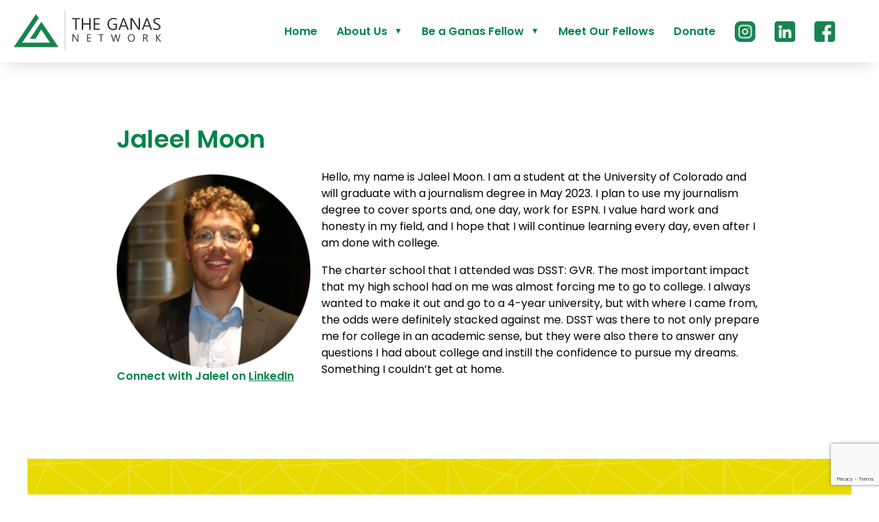

--- FILE ---
content_type: text/html; charset=UTF-8
request_url: https://ganasnetwork.org/our-fellows/jaleel-moon/
body_size: 7706
content:
<!DOCTYPE html>
<html lang="en">
<head>
	<!-- Google tag (gtag.js) -->
<script async src="https://www.googletagmanager.com/gtag/js?id=G-RXD0JT28P0"></script>
<script>
  window.dataLayer = window.dataLayer || [];
  function gtag(){dataLayer.push(arguments);}
  gtag('js', new Date());

  gtag('config', 'G-RXD0JT28P0');
</script>
  <meta charset="utf-8">
  <meta http-equiv="X-UA-Compatible" content="IE=edge">
  <meta name="viewport" content="width=device-width, initial-scale=1">

  <title> &raquo; Jaleel Moon</title>

  <link rel="apple-touch-icon" sizes="76x76" href="https://ganasnetwork.org/wp-content/themes/ganas-network-ex/favicons/apple-touch-icon.png">
  <link rel="icon" type="image/png" sizes="32x32" href="https://ganasnetwork.org/wp-content/themes/ganas-network-ex/favicons/favicon-32x32.png">
  <link rel="icon" type="image/png" sizes="16x16" href="https://ganasnetwork.org/wp-content/themes/ganas-network-ex/favicons/favicon-16x16.png">
  <link rel="manifest" href="https://ganasnetwork.org/wp-content/themes/ganas-network-ex/favicons/site.webmanifest">
  <link rel="mask-icon" href="https://ganasnetwork.org/wp-content/themes/ganas-network-ex/favicons/safari-pinned-tab.svg" color="#5bbad5">
  <meta name="msapplication-TileColor" content="#da532c">
  <meta name="theme-color" content="#ffffff">

  <meta name='robots' content='max-image-preview:large' />
	<style>img:is([sizes="auto" i], [sizes^="auto," i]) { contain-intrinsic-size: 3000px 1500px }</style>
	<script type="text/javascript">
/* <![CDATA[ */
window._wpemojiSettings = {"baseUrl":"https:\/\/s.w.org\/images\/core\/emoji\/16.0.1\/72x72\/","ext":".png","svgUrl":"https:\/\/s.w.org\/images\/core\/emoji\/16.0.1\/svg\/","svgExt":".svg","source":{"concatemoji":"https:\/\/ganasnetwork.org\/wp-includes\/js\/wp-emoji-release.min.js?ver=6.8.3"}};
/*! This file is auto-generated */
!function(s,n){var o,i,e;function c(e){try{var t={supportTests:e,timestamp:(new Date).valueOf()};sessionStorage.setItem(o,JSON.stringify(t))}catch(e){}}function p(e,t,n){e.clearRect(0,0,e.canvas.width,e.canvas.height),e.fillText(t,0,0);var t=new Uint32Array(e.getImageData(0,0,e.canvas.width,e.canvas.height).data),a=(e.clearRect(0,0,e.canvas.width,e.canvas.height),e.fillText(n,0,0),new Uint32Array(e.getImageData(0,0,e.canvas.width,e.canvas.height).data));return t.every(function(e,t){return e===a[t]})}function u(e,t){e.clearRect(0,0,e.canvas.width,e.canvas.height),e.fillText(t,0,0);for(var n=e.getImageData(16,16,1,1),a=0;a<n.data.length;a++)if(0!==n.data[a])return!1;return!0}function f(e,t,n,a){switch(t){case"flag":return n(e,"\ud83c\udff3\ufe0f\u200d\u26a7\ufe0f","\ud83c\udff3\ufe0f\u200b\u26a7\ufe0f")?!1:!n(e,"\ud83c\udde8\ud83c\uddf6","\ud83c\udde8\u200b\ud83c\uddf6")&&!n(e,"\ud83c\udff4\udb40\udc67\udb40\udc62\udb40\udc65\udb40\udc6e\udb40\udc67\udb40\udc7f","\ud83c\udff4\u200b\udb40\udc67\u200b\udb40\udc62\u200b\udb40\udc65\u200b\udb40\udc6e\u200b\udb40\udc67\u200b\udb40\udc7f");case"emoji":return!a(e,"\ud83e\udedf")}return!1}function g(e,t,n,a){var r="undefined"!=typeof WorkerGlobalScope&&self instanceof WorkerGlobalScope?new OffscreenCanvas(300,150):s.createElement("canvas"),o=r.getContext("2d",{willReadFrequently:!0}),i=(o.textBaseline="top",o.font="600 32px Arial",{});return e.forEach(function(e){i[e]=t(o,e,n,a)}),i}function t(e){var t=s.createElement("script");t.src=e,t.defer=!0,s.head.appendChild(t)}"undefined"!=typeof Promise&&(o="wpEmojiSettingsSupports",i=["flag","emoji"],n.supports={everything:!0,everythingExceptFlag:!0},e=new Promise(function(e){s.addEventListener("DOMContentLoaded",e,{once:!0})}),new Promise(function(t){var n=function(){try{var e=JSON.parse(sessionStorage.getItem(o));if("object"==typeof e&&"number"==typeof e.timestamp&&(new Date).valueOf()<e.timestamp+604800&&"object"==typeof e.supportTests)return e.supportTests}catch(e){}return null}();if(!n){if("undefined"!=typeof Worker&&"undefined"!=typeof OffscreenCanvas&&"undefined"!=typeof URL&&URL.createObjectURL&&"undefined"!=typeof Blob)try{var e="postMessage("+g.toString()+"("+[JSON.stringify(i),f.toString(),p.toString(),u.toString()].join(",")+"));",a=new Blob([e],{type:"text/javascript"}),r=new Worker(URL.createObjectURL(a),{name:"wpTestEmojiSupports"});return void(r.onmessage=function(e){c(n=e.data),r.terminate(),t(n)})}catch(e){}c(n=g(i,f,p,u))}t(n)}).then(function(e){for(var t in e)n.supports[t]=e[t],n.supports.everything=n.supports.everything&&n.supports[t],"flag"!==t&&(n.supports.everythingExceptFlag=n.supports.everythingExceptFlag&&n.supports[t]);n.supports.everythingExceptFlag=n.supports.everythingExceptFlag&&!n.supports.flag,n.DOMReady=!1,n.readyCallback=function(){n.DOMReady=!0}}).then(function(){return e}).then(function(){var e;n.supports.everything||(n.readyCallback(),(e=n.source||{}).concatemoji?t(e.concatemoji):e.wpemoji&&e.twemoji&&(t(e.twemoji),t(e.wpemoji)))}))}((window,document),window._wpemojiSettings);
/* ]]> */
</script>
<style id='wp-emoji-styles-inline-css' type='text/css'>

	img.wp-smiley, img.emoji {
		display: inline !important;
		border: none !important;
		box-shadow: none !important;
		height: 1em !important;
		width: 1em !important;
		margin: 0 0.07em !important;
		vertical-align: -0.1em !important;
		background: none !important;
		padding: 0 !important;
	}
</style>
<link rel='stylesheet' id='wp-block-library-css' href='https://ganasnetwork.org/wp-includes/css/dist/block-library/style.min.css?ver=6.8.3' type='text/css' media='all' />
<style id='classic-theme-styles-inline-css' type='text/css'>
/*! This file is auto-generated */
.wp-block-button__link{color:#fff;background-color:#32373c;border-radius:9999px;box-shadow:none;text-decoration:none;padding:calc(.667em + 2px) calc(1.333em + 2px);font-size:1.125em}.wp-block-file__button{background:#32373c;color:#fff;text-decoration:none}
</style>
<style id='global-styles-inline-css' type='text/css'>
:root{--wp--preset--aspect-ratio--square: 1;--wp--preset--aspect-ratio--4-3: 4/3;--wp--preset--aspect-ratio--3-4: 3/4;--wp--preset--aspect-ratio--3-2: 3/2;--wp--preset--aspect-ratio--2-3: 2/3;--wp--preset--aspect-ratio--16-9: 16/9;--wp--preset--aspect-ratio--9-16: 9/16;--wp--preset--color--black: #000000;--wp--preset--color--cyan-bluish-gray: #abb8c3;--wp--preset--color--white: #ffffff;--wp--preset--color--pale-pink: #f78da7;--wp--preset--color--vivid-red: #cf2e2e;--wp--preset--color--luminous-vivid-orange: #ff6900;--wp--preset--color--luminous-vivid-amber: #fcb900;--wp--preset--color--light-green-cyan: #7bdcb5;--wp--preset--color--vivid-green-cyan: #00d084;--wp--preset--color--pale-cyan-blue: #8ed1fc;--wp--preset--color--vivid-cyan-blue: #0693e3;--wp--preset--color--vivid-purple: #9b51e0;--wp--preset--color--green: #008549;--wp--preset--color--yellow: #E9DB01;--wp--preset--color--dark-grey: #1A1A1A;--wp--preset--color--light-grey: #EBEBEB;--wp--preset--gradient--vivid-cyan-blue-to-vivid-purple: linear-gradient(135deg,rgba(6,147,227,1) 0%,rgb(155,81,224) 100%);--wp--preset--gradient--light-green-cyan-to-vivid-green-cyan: linear-gradient(135deg,rgb(122,220,180) 0%,rgb(0,208,130) 100%);--wp--preset--gradient--luminous-vivid-amber-to-luminous-vivid-orange: linear-gradient(135deg,rgba(252,185,0,1) 0%,rgba(255,105,0,1) 100%);--wp--preset--gradient--luminous-vivid-orange-to-vivid-red: linear-gradient(135deg,rgba(255,105,0,1) 0%,rgb(207,46,46) 100%);--wp--preset--gradient--very-light-gray-to-cyan-bluish-gray: linear-gradient(135deg,rgb(238,238,238) 0%,rgb(169,184,195) 100%);--wp--preset--gradient--cool-to-warm-spectrum: linear-gradient(135deg,rgb(74,234,220) 0%,rgb(151,120,209) 20%,rgb(207,42,186) 40%,rgb(238,44,130) 60%,rgb(251,105,98) 80%,rgb(254,248,76) 100%);--wp--preset--gradient--blush-light-purple: linear-gradient(135deg,rgb(255,206,236) 0%,rgb(152,150,240) 100%);--wp--preset--gradient--blush-bordeaux: linear-gradient(135deg,rgb(254,205,165) 0%,rgb(254,45,45) 50%,rgb(107,0,62) 100%);--wp--preset--gradient--luminous-dusk: linear-gradient(135deg,rgb(255,203,112) 0%,rgb(199,81,192) 50%,rgb(65,88,208) 100%);--wp--preset--gradient--pale-ocean: linear-gradient(135deg,rgb(255,245,203) 0%,rgb(182,227,212) 50%,rgb(51,167,181) 100%);--wp--preset--gradient--electric-grass: linear-gradient(135deg,rgb(202,248,128) 0%,rgb(113,206,126) 100%);--wp--preset--gradient--midnight: linear-gradient(135deg,rgb(2,3,129) 0%,rgb(40,116,252) 100%);--wp--preset--font-size--small: 13px;--wp--preset--font-size--medium: 20px;--wp--preset--font-size--large: 36px;--wp--preset--font-size--x-large: 42px;--wp--preset--spacing--20: 0.44rem;--wp--preset--spacing--30: 0.67rem;--wp--preset--spacing--40: 1rem;--wp--preset--spacing--50: 1.5rem;--wp--preset--spacing--60: 2.25rem;--wp--preset--spacing--70: 3.38rem;--wp--preset--spacing--80: 5.06rem;--wp--preset--shadow--natural: 6px 6px 9px rgba(0, 0, 0, 0.2);--wp--preset--shadow--deep: 12px 12px 50px rgba(0, 0, 0, 0.4);--wp--preset--shadow--sharp: 6px 6px 0px rgba(0, 0, 0, 0.2);--wp--preset--shadow--outlined: 6px 6px 0px -3px rgba(255, 255, 255, 1), 6px 6px rgba(0, 0, 0, 1);--wp--preset--shadow--crisp: 6px 6px 0px rgba(0, 0, 0, 1);}:where(.is-layout-flex){gap: 0.5em;}:where(.is-layout-grid){gap: 0.5em;}body .is-layout-flex{display: flex;}.is-layout-flex{flex-wrap: wrap;align-items: center;}.is-layout-flex > :is(*, div){margin: 0;}body .is-layout-grid{display: grid;}.is-layout-grid > :is(*, div){margin: 0;}:where(.wp-block-columns.is-layout-flex){gap: 2em;}:where(.wp-block-columns.is-layout-grid){gap: 2em;}:where(.wp-block-post-template.is-layout-flex){gap: 1.25em;}:where(.wp-block-post-template.is-layout-grid){gap: 1.25em;}.has-black-color{color: var(--wp--preset--color--black) !important;}.has-cyan-bluish-gray-color{color: var(--wp--preset--color--cyan-bluish-gray) !important;}.has-white-color{color: var(--wp--preset--color--white) !important;}.has-pale-pink-color{color: var(--wp--preset--color--pale-pink) !important;}.has-vivid-red-color{color: var(--wp--preset--color--vivid-red) !important;}.has-luminous-vivid-orange-color{color: var(--wp--preset--color--luminous-vivid-orange) !important;}.has-luminous-vivid-amber-color{color: var(--wp--preset--color--luminous-vivid-amber) !important;}.has-light-green-cyan-color{color: var(--wp--preset--color--light-green-cyan) !important;}.has-vivid-green-cyan-color{color: var(--wp--preset--color--vivid-green-cyan) !important;}.has-pale-cyan-blue-color{color: var(--wp--preset--color--pale-cyan-blue) !important;}.has-vivid-cyan-blue-color{color: var(--wp--preset--color--vivid-cyan-blue) !important;}.has-vivid-purple-color{color: var(--wp--preset--color--vivid-purple) !important;}.has-black-background-color{background-color: var(--wp--preset--color--black) !important;}.has-cyan-bluish-gray-background-color{background-color: var(--wp--preset--color--cyan-bluish-gray) !important;}.has-white-background-color{background-color: var(--wp--preset--color--white) !important;}.has-pale-pink-background-color{background-color: var(--wp--preset--color--pale-pink) !important;}.has-vivid-red-background-color{background-color: var(--wp--preset--color--vivid-red) !important;}.has-luminous-vivid-orange-background-color{background-color: var(--wp--preset--color--luminous-vivid-orange) !important;}.has-luminous-vivid-amber-background-color{background-color: var(--wp--preset--color--luminous-vivid-amber) !important;}.has-light-green-cyan-background-color{background-color: var(--wp--preset--color--light-green-cyan) !important;}.has-vivid-green-cyan-background-color{background-color: var(--wp--preset--color--vivid-green-cyan) !important;}.has-pale-cyan-blue-background-color{background-color: var(--wp--preset--color--pale-cyan-blue) !important;}.has-vivid-cyan-blue-background-color{background-color: var(--wp--preset--color--vivid-cyan-blue) !important;}.has-vivid-purple-background-color{background-color: var(--wp--preset--color--vivid-purple) !important;}.has-black-border-color{border-color: var(--wp--preset--color--black) !important;}.has-cyan-bluish-gray-border-color{border-color: var(--wp--preset--color--cyan-bluish-gray) !important;}.has-white-border-color{border-color: var(--wp--preset--color--white) !important;}.has-pale-pink-border-color{border-color: var(--wp--preset--color--pale-pink) !important;}.has-vivid-red-border-color{border-color: var(--wp--preset--color--vivid-red) !important;}.has-luminous-vivid-orange-border-color{border-color: var(--wp--preset--color--luminous-vivid-orange) !important;}.has-luminous-vivid-amber-border-color{border-color: var(--wp--preset--color--luminous-vivid-amber) !important;}.has-light-green-cyan-border-color{border-color: var(--wp--preset--color--light-green-cyan) !important;}.has-vivid-green-cyan-border-color{border-color: var(--wp--preset--color--vivid-green-cyan) !important;}.has-pale-cyan-blue-border-color{border-color: var(--wp--preset--color--pale-cyan-blue) !important;}.has-vivid-cyan-blue-border-color{border-color: var(--wp--preset--color--vivid-cyan-blue) !important;}.has-vivid-purple-border-color{border-color: var(--wp--preset--color--vivid-purple) !important;}.has-vivid-cyan-blue-to-vivid-purple-gradient-background{background: var(--wp--preset--gradient--vivid-cyan-blue-to-vivid-purple) !important;}.has-light-green-cyan-to-vivid-green-cyan-gradient-background{background: var(--wp--preset--gradient--light-green-cyan-to-vivid-green-cyan) !important;}.has-luminous-vivid-amber-to-luminous-vivid-orange-gradient-background{background: var(--wp--preset--gradient--luminous-vivid-amber-to-luminous-vivid-orange) !important;}.has-luminous-vivid-orange-to-vivid-red-gradient-background{background: var(--wp--preset--gradient--luminous-vivid-orange-to-vivid-red) !important;}.has-very-light-gray-to-cyan-bluish-gray-gradient-background{background: var(--wp--preset--gradient--very-light-gray-to-cyan-bluish-gray) !important;}.has-cool-to-warm-spectrum-gradient-background{background: var(--wp--preset--gradient--cool-to-warm-spectrum) !important;}.has-blush-light-purple-gradient-background{background: var(--wp--preset--gradient--blush-light-purple) !important;}.has-blush-bordeaux-gradient-background{background: var(--wp--preset--gradient--blush-bordeaux) !important;}.has-luminous-dusk-gradient-background{background: var(--wp--preset--gradient--luminous-dusk) !important;}.has-pale-ocean-gradient-background{background: var(--wp--preset--gradient--pale-ocean) !important;}.has-electric-grass-gradient-background{background: var(--wp--preset--gradient--electric-grass) !important;}.has-midnight-gradient-background{background: var(--wp--preset--gradient--midnight) !important;}.has-small-font-size{font-size: var(--wp--preset--font-size--small) !important;}.has-medium-font-size{font-size: var(--wp--preset--font-size--medium) !important;}.has-large-font-size{font-size: var(--wp--preset--font-size--large) !important;}.has-x-large-font-size{font-size: var(--wp--preset--font-size--x-large) !important;}
:where(.wp-block-post-template.is-layout-flex){gap: 1.25em;}:where(.wp-block-post-template.is-layout-grid){gap: 1.25em;}
:where(.wp-block-columns.is-layout-flex){gap: 2em;}:where(.wp-block-columns.is-layout-grid){gap: 2em;}
:root :where(.wp-block-pullquote){font-size: 1.5em;line-height: 1.6;}
</style>
<link rel='stylesheet' id='contact-form-7-css' href='https://ganasnetwork.org/wp-content/plugins/contact-form-7/includes/css/styles.css?ver=6.1.4' type='text/css' media='all' />
<link rel='stylesheet' id='style-css' href='https://ganasnetwork.org/wp-content/themes/ganas-network-ex/style.css?ver=1728178414' type='text/css' media='' />
<link rel="https://api.w.org/" href="https://ganasnetwork.org/wp-json/" /><link rel="alternate" title="JSON" type="application/json" href="https://ganasnetwork.org/wp-json/wp/v2/pages/2520" /><link rel="EditURI" type="application/rsd+xml" title="RSD" href="https://ganasnetwork.org/xmlrpc.php?rsd" />
<link rel="canonical" href="https://ganasnetwork.org/our-fellows/jaleel-moon/" />
<link rel='shortlink' href='https://ganasnetwork.org/?p=2520' />
<link rel="alternate" title="oEmbed (JSON)" type="application/json+oembed" href="https://ganasnetwork.org/wp-json/oembed/1.0/embed?url=https%3A%2F%2Fganasnetwork.org%2Four-fellows%2Fjaleel-moon%2F" />
<link rel="alternate" title="oEmbed (XML)" type="text/xml+oembed" href="https://ganasnetwork.org/wp-json/oembed/1.0/embed?url=https%3A%2F%2Fganasnetwork.org%2Four-fellows%2Fjaleel-moon%2F&#038;format=xml" />
<link rel="icon" href="https://ganasnetwork.org/wp-content/uploads/2022/06/cropped-Favicon-2-01-32x32.png" sizes="32x32" />
<link rel="icon" href="https://ganasnetwork.org/wp-content/uploads/2022/06/cropped-Favicon-2-01-192x192.png" sizes="192x192" />
<link rel="apple-touch-icon" href="https://ganasnetwork.org/wp-content/uploads/2022/06/cropped-Favicon-2-01-180x180.png" />
<meta name="msapplication-TileImage" content="https://ganasnetwork.org/wp-content/uploads/2022/06/cropped-Favicon-2-01-270x270.png" />
		<style type="text/css" id="wp-custom-css">
			#header #navigation .menu-item-has-children .sub-menu a {
    font-weight: 500;
    margin-left: 1rem;
    color: white;
}		</style>
			<!-- Fundraise Up: the new standard for online giving -->
<script>(function(w,d,s,n,a){if(!w[n]){var l='call,catch,on,once,set,then,track'
.split(','),i,o=function(n){return'function'==typeof n?o.l.push([arguments])&&o
:function(){return o.l.push([n,arguments])&&o}},t=d.getElementsByTagName(s)[0],
j=d.createElement(s);j.async=!0;j.src='https://cdn.fundraiseup.com/widget/'+a;
t.parentNode.insertBefore(j,t);o.s=Date.now();o.v=4;o.h=w.location.href;o.l=[];
for(i=0;i<7;i++)o[l[i]]=o(l[i]);w[n]=o}
})(window,document,'script','FundraiseUp','ANBDFLTD');</script>
<!-- End Fundraise Up -->
</head>

<body class="wp-singular page-template-default page page-id-2520 page-child parent-pageid-24 wp-embed-responsive wp-theme-ganas-network-ex">

  <header id="header">
    <div id="header-wrap">
      <div id="header-logo">
                <a href="https://ganasnetwork.org/">
                                  <img
            src="[data-uri]"
            srcset="[data-uri]"
            data-src="https://ganasnetwork.org/wp-content/uploads/2022/03/Ganas-Logo-Horizontal-Final-1024x274.png"
            data-srcset="https://ganasnetwork.org/wp-content/uploads/2022/03/Ganas-Logo-Horizontal-Final-1024x274.png 1024w, https://ganasnetwork.org/wp-content/uploads/2022/03/Ganas-Logo-Horizontal-Final-300x80.png 300w, https://ganasnetwork.org/wp-content/uploads/2022/03/Ganas-Logo-Horizontal-Final-768x206.png 768w, https://ganasnetwork.org/wp-content/uploads/2022/03/Ganas-Logo-Horizontal-Final-1536x412.png 1536w, https://ganasnetwork.org/wp-content/uploads/2022/03/Ganas-Logo-Horizontal-Final-2048x549.png 2048w, https://ganasnetwork.org/wp-content/uploads/2022/03/Ganas-Logo-Horizontal-Final-1800x482.png 1800w"
            alt="" />
                  </a>
      </div>

      <div id="hamburger"><div></div></div>
      <div id="navigation">
        <ul id="menu-menu-1" class="menu"><li id="menu-item-164" class="menu-item menu-item-type-post_type menu-item-object-page menu-item-home menu-item-164"><a href="https://ganasnetwork.org/">Home</a></li>
<li id="menu-item-165" class="menu-item menu-item-type-post_type menu-item-object-page menu-item-has-children menu-item-165"><a href="https://ganasnetwork.org/about/">About Us</a>
<ul class="sub-menu">
	<li id="menu-item-2329" class="menu-item menu-item-type-post_type menu-item-object-page menu-item-2329"><a href="https://ganasnetwork.org/our-why/">Our Why</a></li>
	<li id="menu-item-166" class="menu-item menu-item-type-post_type menu-item-object-page menu-item-166"><a href="https://ganasnetwork.org/who-we-are/">Who We Are</a></li>
	<li id="menu-item-168" class="menu-item menu-item-type-post_type menu-item-object-page menu-item-168"><a href="https://ganasnetwork.org/how-we-do-it/">How We Do It</a></li>
</ul>
</li>
<li id="menu-item-2402" class="menu-item menu-item-type-post_type menu-item-object-page menu-item-has-children menu-item-2402"><a href="https://ganasnetwork.org/our-fellowship/">Be a Ganas Fellow</a>
<ul class="sub-menu">
	<li id="menu-item-291" class="menu-item menu-item-type-post_type menu-item-object-page menu-item-291"><a href="https://ganasnetwork.org/our-programs/">Our Programs</a></li>
	<li id="menu-item-2457" class="menu-item menu-item-type-post_type menu-item-object-page menu-item-2457"><a href="https://ganasnetwork.org/activate-fellowship/">Activate Fellowship</a></li>
	<li id="menu-item-2471" class="menu-item menu-item-type-post_type menu-item-object-page menu-item-2471"><a href="https://ganasnetwork.org/advance-fellowship/">Advance Fellowship</a></li>
	<li id="menu-item-2413" class="menu-item menu-item-type-post_type menu-item-object-page menu-item-2413"><a href="https://ganasnetwork.org/application-guide/">Application Guide</a></li>
	<li id="menu-item-2407" class="menu-item menu-item-type-post_type menu-item-object-page menu-item-2407"><a href="https://ganasnetwork.org/ganas-faqs/">Ganas Fellowship FAQs</a></li>
</ul>
</li>
<li id="menu-item-167" class="menu-item menu-item-type-post_type menu-item-object-page current-page-ancestor menu-item-167"><a href="https://ganasnetwork.org/our-fellows/">Meet Our Fellows</a></li>
<li id="menu-item-1162" class="menu-item menu-item-type-post_type menu-item-object-page menu-item-1162"><a href="https://ganasnetwork.org/donate/">Donate</a></li>
</ul>
        
                  <div class="social social--header">
            <ul class="social-list">
                              <li class="social-list-item">
                                    <a class="social-link" href="https://www.instagram.com/theganasnetwork/" target="_blank"> 
                    <img class="social-image" src=https://ganasnetwork.org/wp-content/uploads/2022/04/instagram-1.png />
                  </a>
                                  </li>
                              <li class="social-list-item">
                                    <a class="social-link" href="https://www.linkedin.com/company/ganas-network/" target="_self"> 
                    <img class="social-image" src=https://ganasnetwork.org/wp-content/uploads/2022/04/linkedin-2.png />
                  </a>
                                  </li>
                              <li class="social-list-item">
                                    <a class="social-link" href="https://www.facebook.com/theganasnetwork/" target="_self"> 
                    <img class="social-image" src=https://ganasnetwork.org/wp-content/uploads/2022/04/facebook.png />
                  </a>
                                  </li>
                          </ul>
          </div>
        
      </div>
    </div>
  </header>

    <div class="main">

              <h1 class="page-title">Jaleel Moon</h1>
            
      <div class="wp-block-image">
<figure class="alignleft size-full is-resized"><img fetchpriority="high" decoding="async" src="https://ganasnetwork.org/wp-content/uploads/2022/12/Jaleel.png" alt="" class="wp-image-2294" width="282" height="282" srcset="https://ganasnetwork.org/wp-content/uploads/2022/12/Jaleel.png 494w, https://ganasnetwork.org/wp-content/uploads/2022/12/Jaleel-300x300.png 300w, https://ganasnetwork.org/wp-content/uploads/2022/12/Jaleel-150x150.png 150w" sizes="(max-width: 282px) 100vw, 282px" /><figcaption class="wp-element-caption"><strong><mark style="background-color:rgba(0, 0, 0, 0)" class="has-inline-color has-green-color">Connect with Jaleel on <a href="https://www.linkedin.com/in/jaleel-moon-439312215/">LinkedIn</a></mark></strong></figcaption></figure></div>


<p>Hello, my name is Jaleel Moon. I am a student at the University of Colorado and will graduate with a journalism degree in May 2023. I plan to use my journalism degree to cover sports and, one day, work for ESPN. I value hard work and honesty in my field, and I hope that I will continue learning every day, even after I am done with college.</p>



<p>The charter school that I attended was DSST: GVR. The most important impact that my high school had on me was almost forcing me to go to college. I always wanted to make it out and go to a 4-year university, but with where I came from, the odds were definitely stacked against me. DSST was there to not only prepare me for college in an academic sense, but they were also there to answer any questions I had about college and instill the confidence to pursue my dreams. Something I couldn’t get at home.</p>



<div style="height:100px" aria-hidden="true" class="wp-block-spacer"></div>



<div id="block_a3dc4d912b0251aae427364af671c4f6" class="email-signup alignwide">
  <div class="email-signup-content">

    
    
  </div>

</div>



<p></p>
    </div>

    

<footer>

  <div class="footer-content">

    <div class="footer-branding">

      <div class="footer-logo">
                          <img src="https://ganasnetwork.org/wp-content/uploads/2022/03/Ganas-Logo-Horizontal-Final.png" alt="" />
              </div>

              <div class="footer-copy">
          A professional development network for charter school alumni engaged in community to promote equitable access to a quality education        </div>
      
    </div>

    <div class="footer-contact">

      <div class="footer-copyright">
        All Rights Reserved © 2025      </div>

                  <div class="contact">
            <p><a href="mailto:nicholas@ganasnetwork.org">nicholas@ganasnetwork.org</a></p>
          </div>
        
                  <div class="social">
            <ul class="social-list">
                              <li class="social-list-item">
                                    <a class="social-link" href="https://www.instagram.com/theganasnetwork/" target="_blank"> 
                    <img class="social-image" src=https://ganasnetwork.org/wp-content/uploads/2022/04/instagram-1.png />
                  </a>
                                  </li>
                              <li class="social-list-item">
                                    <a class="social-link" href="https://www.linkedin.com/company/ganas-network/" target="_self"> 
                    <img class="social-image" src=https://ganasnetwork.org/wp-content/uploads/2022/04/linkedin-2.png />
                  </a>
                                  </li>
                              <li class="social-list-item">
                                    <a class="social-link" href="https://www.facebook.com/theganasnetwork/" target="_self"> 
                    <img class="social-image" src=https://ganasnetwork.org/wp-content/uploads/2022/04/facebook.png />
                  </a>
                                  </li>
                          </ul>
          </div>
        
    </div>
  </div>

</footer>


<script type="speculationrules">
{"prefetch":[{"source":"document","where":{"and":[{"href_matches":"\/*"},{"not":{"href_matches":["\/wp-*.php","\/wp-admin\/*","\/wp-content\/uploads\/*","\/wp-content\/*","\/wp-content\/plugins\/*","\/wp-content\/themes\/ganas-network-ex\/*","\/*\\?(.+)"]}},{"not":{"selector_matches":"a[rel~=\"nofollow\"]"}},{"not":{"selector_matches":".no-prefetch, .no-prefetch a"}}]},"eagerness":"conservative"}]}
</script>
<link rel='stylesheet' id='block-email-signup-css' href='https://ganasnetwork.org/wp-content/themes/ganas-network-ex/blocks/email-signup/email-signup-block.css?ver=6.8.3' type='text/css' media='all' />
<script type="text/javascript" src="https://ganasnetwork.org/wp-includes/js/dist/hooks.min.js?ver=4d63a3d491d11ffd8ac6" id="wp-hooks-js"></script>
<script type="text/javascript" src="https://ganasnetwork.org/wp-includes/js/dist/i18n.min.js?ver=5e580eb46a90c2b997e6" id="wp-i18n-js"></script>
<script type="text/javascript" id="wp-i18n-js-after">
/* <![CDATA[ */
wp.i18n.setLocaleData( { 'text direction\u0004ltr': [ 'ltr' ] } );
/* ]]> */
</script>
<script type="text/javascript" src="https://ganasnetwork.org/wp-content/plugins/contact-form-7/includes/swv/js/index.js?ver=6.1.4" id="swv-js"></script>
<script type="text/javascript" id="contact-form-7-js-before">
/* <![CDATA[ */
var wpcf7 = {
    "api": {
        "root": "https:\/\/ganasnetwork.org\/wp-json\/",
        "namespace": "contact-form-7\/v1"
    },
    "cached": 1
};
/* ]]> */
</script>
<script type="text/javascript" src="https://ganasnetwork.org/wp-content/plugins/contact-form-7/includes/js/index.js?ver=6.1.4" id="contact-form-7-js"></script>
<script type="text/javascript" src="https://ganasnetwork.org/wp-includes/js/jquery/jquery.min.js?ver=3.7.1" id="jquery-core-js"></script>
<script type="text/javascript" src="https://ganasnetwork.org/wp-includes/js/jquery/jquery-migrate.min.js?ver=3.4.1" id="jquery-migrate-js"></script>
<script type="text/javascript" id="javascript-js-extra">
/* <![CDATA[ */
var localizeVars = {"siteurl":"https:\/\/ganasnetwork.org"};
/* ]]> */
</script>
<script type="text/javascript" src="https://ganasnetwork.org/wp-content/themes/ganas-network-ex/production.js?ver=1" id="javascript-js"></script>
<script type="text/javascript" src="https://www.google.com/recaptcha/api.js?render=6LfUi6MgAAAAAH2iaO_qodMheSq6PPaPuF9H2vSR&amp;ver=3.0" id="google-recaptcha-js"></script>
<script type="text/javascript" src="https://ganasnetwork.org/wp-includes/js/dist/vendor/wp-polyfill.min.js?ver=3.15.0" id="wp-polyfill-js"></script>
<script type="text/javascript" id="wpcf7-recaptcha-js-before">
/* <![CDATA[ */
var wpcf7_recaptcha = {
    "sitekey": "6LfUi6MgAAAAAH2iaO_qodMheSq6PPaPuF9H2vSR",
    "actions": {
        "homepage": "homepage",
        "contactform": "contactform"
    }
};
/* ]]> */
</script>
<script type="text/javascript" src="https://ganasnetwork.org/wp-content/plugins/contact-form-7/modules/recaptcha/index.js?ver=6.1.4" id="wpcf7-recaptcha-js"></script>
<script>(function(){function c(){var b=a.contentDocument||a.contentWindow.document;if(b){var d=b.createElement('script');d.innerHTML="window.__CF$cv$params={r:'9b0a07fddbca4afc',t:'MTc2NjE4MDE0Mi4wMDAwMDA='};var a=document.createElement('script');a.nonce='';a.src='/cdn-cgi/challenge-platform/scripts/jsd/main.js';document.getElementsByTagName('head')[0].appendChild(a);";b.getElementsByTagName('head')[0].appendChild(d)}}if(document.body){var a=document.createElement('iframe');a.height=1;a.width=1;a.style.position='absolute';a.style.top=0;a.style.left=0;a.style.border='none';a.style.visibility='hidden';document.body.appendChild(a);if('loading'!==document.readyState)c();else if(window.addEventListener)document.addEventListener('DOMContentLoaded',c);else{var e=document.onreadystatechange||function(){};document.onreadystatechange=function(b){e(b);'loading'!==document.readyState&&(document.onreadystatechange=e,c())}}}})();</script></body>
</html>


--- FILE ---
content_type: text/html; charset=utf-8
request_url: https://www.google.com/recaptcha/api2/anchor?ar=1&k=6LfUi6MgAAAAAH2iaO_qodMheSq6PPaPuF9H2vSR&co=aHR0cHM6Ly9nYW5hc25ldHdvcmsub3JnOjQ0Mw..&hl=en&v=7gg7H51Q-naNfhmCP3_R47ho&size=invisible&anchor-ms=20000&execute-ms=15000&cb=kn5kw6nac7nf
body_size: 47927
content:
<!DOCTYPE HTML><html dir="ltr" lang="en"><head><meta http-equiv="Content-Type" content="text/html; charset=UTF-8">
<meta http-equiv="X-UA-Compatible" content="IE=edge">
<title>reCAPTCHA</title>
<style type="text/css">
/* cyrillic-ext */
@font-face {
  font-family: 'Roboto';
  font-style: normal;
  font-weight: 400;
  font-stretch: 100%;
  src: url(//fonts.gstatic.com/s/roboto/v48/KFO7CnqEu92Fr1ME7kSn66aGLdTylUAMa3GUBHMdazTgWw.woff2) format('woff2');
  unicode-range: U+0460-052F, U+1C80-1C8A, U+20B4, U+2DE0-2DFF, U+A640-A69F, U+FE2E-FE2F;
}
/* cyrillic */
@font-face {
  font-family: 'Roboto';
  font-style: normal;
  font-weight: 400;
  font-stretch: 100%;
  src: url(//fonts.gstatic.com/s/roboto/v48/KFO7CnqEu92Fr1ME7kSn66aGLdTylUAMa3iUBHMdazTgWw.woff2) format('woff2');
  unicode-range: U+0301, U+0400-045F, U+0490-0491, U+04B0-04B1, U+2116;
}
/* greek-ext */
@font-face {
  font-family: 'Roboto';
  font-style: normal;
  font-weight: 400;
  font-stretch: 100%;
  src: url(//fonts.gstatic.com/s/roboto/v48/KFO7CnqEu92Fr1ME7kSn66aGLdTylUAMa3CUBHMdazTgWw.woff2) format('woff2');
  unicode-range: U+1F00-1FFF;
}
/* greek */
@font-face {
  font-family: 'Roboto';
  font-style: normal;
  font-weight: 400;
  font-stretch: 100%;
  src: url(//fonts.gstatic.com/s/roboto/v48/KFO7CnqEu92Fr1ME7kSn66aGLdTylUAMa3-UBHMdazTgWw.woff2) format('woff2');
  unicode-range: U+0370-0377, U+037A-037F, U+0384-038A, U+038C, U+038E-03A1, U+03A3-03FF;
}
/* math */
@font-face {
  font-family: 'Roboto';
  font-style: normal;
  font-weight: 400;
  font-stretch: 100%;
  src: url(//fonts.gstatic.com/s/roboto/v48/KFO7CnqEu92Fr1ME7kSn66aGLdTylUAMawCUBHMdazTgWw.woff2) format('woff2');
  unicode-range: U+0302-0303, U+0305, U+0307-0308, U+0310, U+0312, U+0315, U+031A, U+0326-0327, U+032C, U+032F-0330, U+0332-0333, U+0338, U+033A, U+0346, U+034D, U+0391-03A1, U+03A3-03A9, U+03B1-03C9, U+03D1, U+03D5-03D6, U+03F0-03F1, U+03F4-03F5, U+2016-2017, U+2034-2038, U+203C, U+2040, U+2043, U+2047, U+2050, U+2057, U+205F, U+2070-2071, U+2074-208E, U+2090-209C, U+20D0-20DC, U+20E1, U+20E5-20EF, U+2100-2112, U+2114-2115, U+2117-2121, U+2123-214F, U+2190, U+2192, U+2194-21AE, U+21B0-21E5, U+21F1-21F2, U+21F4-2211, U+2213-2214, U+2216-22FF, U+2308-230B, U+2310, U+2319, U+231C-2321, U+2336-237A, U+237C, U+2395, U+239B-23B7, U+23D0, U+23DC-23E1, U+2474-2475, U+25AF, U+25B3, U+25B7, U+25BD, U+25C1, U+25CA, U+25CC, U+25FB, U+266D-266F, U+27C0-27FF, U+2900-2AFF, U+2B0E-2B11, U+2B30-2B4C, U+2BFE, U+3030, U+FF5B, U+FF5D, U+1D400-1D7FF, U+1EE00-1EEFF;
}
/* symbols */
@font-face {
  font-family: 'Roboto';
  font-style: normal;
  font-weight: 400;
  font-stretch: 100%;
  src: url(//fonts.gstatic.com/s/roboto/v48/KFO7CnqEu92Fr1ME7kSn66aGLdTylUAMaxKUBHMdazTgWw.woff2) format('woff2');
  unicode-range: U+0001-000C, U+000E-001F, U+007F-009F, U+20DD-20E0, U+20E2-20E4, U+2150-218F, U+2190, U+2192, U+2194-2199, U+21AF, U+21E6-21F0, U+21F3, U+2218-2219, U+2299, U+22C4-22C6, U+2300-243F, U+2440-244A, U+2460-24FF, U+25A0-27BF, U+2800-28FF, U+2921-2922, U+2981, U+29BF, U+29EB, U+2B00-2BFF, U+4DC0-4DFF, U+FFF9-FFFB, U+10140-1018E, U+10190-1019C, U+101A0, U+101D0-101FD, U+102E0-102FB, U+10E60-10E7E, U+1D2C0-1D2D3, U+1D2E0-1D37F, U+1F000-1F0FF, U+1F100-1F1AD, U+1F1E6-1F1FF, U+1F30D-1F30F, U+1F315, U+1F31C, U+1F31E, U+1F320-1F32C, U+1F336, U+1F378, U+1F37D, U+1F382, U+1F393-1F39F, U+1F3A7-1F3A8, U+1F3AC-1F3AF, U+1F3C2, U+1F3C4-1F3C6, U+1F3CA-1F3CE, U+1F3D4-1F3E0, U+1F3ED, U+1F3F1-1F3F3, U+1F3F5-1F3F7, U+1F408, U+1F415, U+1F41F, U+1F426, U+1F43F, U+1F441-1F442, U+1F444, U+1F446-1F449, U+1F44C-1F44E, U+1F453, U+1F46A, U+1F47D, U+1F4A3, U+1F4B0, U+1F4B3, U+1F4B9, U+1F4BB, U+1F4BF, U+1F4C8-1F4CB, U+1F4D6, U+1F4DA, U+1F4DF, U+1F4E3-1F4E6, U+1F4EA-1F4ED, U+1F4F7, U+1F4F9-1F4FB, U+1F4FD-1F4FE, U+1F503, U+1F507-1F50B, U+1F50D, U+1F512-1F513, U+1F53E-1F54A, U+1F54F-1F5FA, U+1F610, U+1F650-1F67F, U+1F687, U+1F68D, U+1F691, U+1F694, U+1F698, U+1F6AD, U+1F6B2, U+1F6B9-1F6BA, U+1F6BC, U+1F6C6-1F6CF, U+1F6D3-1F6D7, U+1F6E0-1F6EA, U+1F6F0-1F6F3, U+1F6F7-1F6FC, U+1F700-1F7FF, U+1F800-1F80B, U+1F810-1F847, U+1F850-1F859, U+1F860-1F887, U+1F890-1F8AD, U+1F8B0-1F8BB, U+1F8C0-1F8C1, U+1F900-1F90B, U+1F93B, U+1F946, U+1F984, U+1F996, U+1F9E9, U+1FA00-1FA6F, U+1FA70-1FA7C, U+1FA80-1FA89, U+1FA8F-1FAC6, U+1FACE-1FADC, U+1FADF-1FAE9, U+1FAF0-1FAF8, U+1FB00-1FBFF;
}
/* vietnamese */
@font-face {
  font-family: 'Roboto';
  font-style: normal;
  font-weight: 400;
  font-stretch: 100%;
  src: url(//fonts.gstatic.com/s/roboto/v48/KFO7CnqEu92Fr1ME7kSn66aGLdTylUAMa3OUBHMdazTgWw.woff2) format('woff2');
  unicode-range: U+0102-0103, U+0110-0111, U+0128-0129, U+0168-0169, U+01A0-01A1, U+01AF-01B0, U+0300-0301, U+0303-0304, U+0308-0309, U+0323, U+0329, U+1EA0-1EF9, U+20AB;
}
/* latin-ext */
@font-face {
  font-family: 'Roboto';
  font-style: normal;
  font-weight: 400;
  font-stretch: 100%;
  src: url(//fonts.gstatic.com/s/roboto/v48/KFO7CnqEu92Fr1ME7kSn66aGLdTylUAMa3KUBHMdazTgWw.woff2) format('woff2');
  unicode-range: U+0100-02BA, U+02BD-02C5, U+02C7-02CC, U+02CE-02D7, U+02DD-02FF, U+0304, U+0308, U+0329, U+1D00-1DBF, U+1E00-1E9F, U+1EF2-1EFF, U+2020, U+20A0-20AB, U+20AD-20C0, U+2113, U+2C60-2C7F, U+A720-A7FF;
}
/* latin */
@font-face {
  font-family: 'Roboto';
  font-style: normal;
  font-weight: 400;
  font-stretch: 100%;
  src: url(//fonts.gstatic.com/s/roboto/v48/KFO7CnqEu92Fr1ME7kSn66aGLdTylUAMa3yUBHMdazQ.woff2) format('woff2');
  unicode-range: U+0000-00FF, U+0131, U+0152-0153, U+02BB-02BC, U+02C6, U+02DA, U+02DC, U+0304, U+0308, U+0329, U+2000-206F, U+20AC, U+2122, U+2191, U+2193, U+2212, U+2215, U+FEFF, U+FFFD;
}
/* cyrillic-ext */
@font-face {
  font-family: 'Roboto';
  font-style: normal;
  font-weight: 500;
  font-stretch: 100%;
  src: url(//fonts.gstatic.com/s/roboto/v48/KFO7CnqEu92Fr1ME7kSn66aGLdTylUAMa3GUBHMdazTgWw.woff2) format('woff2');
  unicode-range: U+0460-052F, U+1C80-1C8A, U+20B4, U+2DE0-2DFF, U+A640-A69F, U+FE2E-FE2F;
}
/* cyrillic */
@font-face {
  font-family: 'Roboto';
  font-style: normal;
  font-weight: 500;
  font-stretch: 100%;
  src: url(//fonts.gstatic.com/s/roboto/v48/KFO7CnqEu92Fr1ME7kSn66aGLdTylUAMa3iUBHMdazTgWw.woff2) format('woff2');
  unicode-range: U+0301, U+0400-045F, U+0490-0491, U+04B0-04B1, U+2116;
}
/* greek-ext */
@font-face {
  font-family: 'Roboto';
  font-style: normal;
  font-weight: 500;
  font-stretch: 100%;
  src: url(//fonts.gstatic.com/s/roboto/v48/KFO7CnqEu92Fr1ME7kSn66aGLdTylUAMa3CUBHMdazTgWw.woff2) format('woff2');
  unicode-range: U+1F00-1FFF;
}
/* greek */
@font-face {
  font-family: 'Roboto';
  font-style: normal;
  font-weight: 500;
  font-stretch: 100%;
  src: url(//fonts.gstatic.com/s/roboto/v48/KFO7CnqEu92Fr1ME7kSn66aGLdTylUAMa3-UBHMdazTgWw.woff2) format('woff2');
  unicode-range: U+0370-0377, U+037A-037F, U+0384-038A, U+038C, U+038E-03A1, U+03A3-03FF;
}
/* math */
@font-face {
  font-family: 'Roboto';
  font-style: normal;
  font-weight: 500;
  font-stretch: 100%;
  src: url(//fonts.gstatic.com/s/roboto/v48/KFO7CnqEu92Fr1ME7kSn66aGLdTylUAMawCUBHMdazTgWw.woff2) format('woff2');
  unicode-range: U+0302-0303, U+0305, U+0307-0308, U+0310, U+0312, U+0315, U+031A, U+0326-0327, U+032C, U+032F-0330, U+0332-0333, U+0338, U+033A, U+0346, U+034D, U+0391-03A1, U+03A3-03A9, U+03B1-03C9, U+03D1, U+03D5-03D6, U+03F0-03F1, U+03F4-03F5, U+2016-2017, U+2034-2038, U+203C, U+2040, U+2043, U+2047, U+2050, U+2057, U+205F, U+2070-2071, U+2074-208E, U+2090-209C, U+20D0-20DC, U+20E1, U+20E5-20EF, U+2100-2112, U+2114-2115, U+2117-2121, U+2123-214F, U+2190, U+2192, U+2194-21AE, U+21B0-21E5, U+21F1-21F2, U+21F4-2211, U+2213-2214, U+2216-22FF, U+2308-230B, U+2310, U+2319, U+231C-2321, U+2336-237A, U+237C, U+2395, U+239B-23B7, U+23D0, U+23DC-23E1, U+2474-2475, U+25AF, U+25B3, U+25B7, U+25BD, U+25C1, U+25CA, U+25CC, U+25FB, U+266D-266F, U+27C0-27FF, U+2900-2AFF, U+2B0E-2B11, U+2B30-2B4C, U+2BFE, U+3030, U+FF5B, U+FF5D, U+1D400-1D7FF, U+1EE00-1EEFF;
}
/* symbols */
@font-face {
  font-family: 'Roboto';
  font-style: normal;
  font-weight: 500;
  font-stretch: 100%;
  src: url(//fonts.gstatic.com/s/roboto/v48/KFO7CnqEu92Fr1ME7kSn66aGLdTylUAMaxKUBHMdazTgWw.woff2) format('woff2');
  unicode-range: U+0001-000C, U+000E-001F, U+007F-009F, U+20DD-20E0, U+20E2-20E4, U+2150-218F, U+2190, U+2192, U+2194-2199, U+21AF, U+21E6-21F0, U+21F3, U+2218-2219, U+2299, U+22C4-22C6, U+2300-243F, U+2440-244A, U+2460-24FF, U+25A0-27BF, U+2800-28FF, U+2921-2922, U+2981, U+29BF, U+29EB, U+2B00-2BFF, U+4DC0-4DFF, U+FFF9-FFFB, U+10140-1018E, U+10190-1019C, U+101A0, U+101D0-101FD, U+102E0-102FB, U+10E60-10E7E, U+1D2C0-1D2D3, U+1D2E0-1D37F, U+1F000-1F0FF, U+1F100-1F1AD, U+1F1E6-1F1FF, U+1F30D-1F30F, U+1F315, U+1F31C, U+1F31E, U+1F320-1F32C, U+1F336, U+1F378, U+1F37D, U+1F382, U+1F393-1F39F, U+1F3A7-1F3A8, U+1F3AC-1F3AF, U+1F3C2, U+1F3C4-1F3C6, U+1F3CA-1F3CE, U+1F3D4-1F3E0, U+1F3ED, U+1F3F1-1F3F3, U+1F3F5-1F3F7, U+1F408, U+1F415, U+1F41F, U+1F426, U+1F43F, U+1F441-1F442, U+1F444, U+1F446-1F449, U+1F44C-1F44E, U+1F453, U+1F46A, U+1F47D, U+1F4A3, U+1F4B0, U+1F4B3, U+1F4B9, U+1F4BB, U+1F4BF, U+1F4C8-1F4CB, U+1F4D6, U+1F4DA, U+1F4DF, U+1F4E3-1F4E6, U+1F4EA-1F4ED, U+1F4F7, U+1F4F9-1F4FB, U+1F4FD-1F4FE, U+1F503, U+1F507-1F50B, U+1F50D, U+1F512-1F513, U+1F53E-1F54A, U+1F54F-1F5FA, U+1F610, U+1F650-1F67F, U+1F687, U+1F68D, U+1F691, U+1F694, U+1F698, U+1F6AD, U+1F6B2, U+1F6B9-1F6BA, U+1F6BC, U+1F6C6-1F6CF, U+1F6D3-1F6D7, U+1F6E0-1F6EA, U+1F6F0-1F6F3, U+1F6F7-1F6FC, U+1F700-1F7FF, U+1F800-1F80B, U+1F810-1F847, U+1F850-1F859, U+1F860-1F887, U+1F890-1F8AD, U+1F8B0-1F8BB, U+1F8C0-1F8C1, U+1F900-1F90B, U+1F93B, U+1F946, U+1F984, U+1F996, U+1F9E9, U+1FA00-1FA6F, U+1FA70-1FA7C, U+1FA80-1FA89, U+1FA8F-1FAC6, U+1FACE-1FADC, U+1FADF-1FAE9, U+1FAF0-1FAF8, U+1FB00-1FBFF;
}
/* vietnamese */
@font-face {
  font-family: 'Roboto';
  font-style: normal;
  font-weight: 500;
  font-stretch: 100%;
  src: url(//fonts.gstatic.com/s/roboto/v48/KFO7CnqEu92Fr1ME7kSn66aGLdTylUAMa3OUBHMdazTgWw.woff2) format('woff2');
  unicode-range: U+0102-0103, U+0110-0111, U+0128-0129, U+0168-0169, U+01A0-01A1, U+01AF-01B0, U+0300-0301, U+0303-0304, U+0308-0309, U+0323, U+0329, U+1EA0-1EF9, U+20AB;
}
/* latin-ext */
@font-face {
  font-family: 'Roboto';
  font-style: normal;
  font-weight: 500;
  font-stretch: 100%;
  src: url(//fonts.gstatic.com/s/roboto/v48/KFO7CnqEu92Fr1ME7kSn66aGLdTylUAMa3KUBHMdazTgWw.woff2) format('woff2');
  unicode-range: U+0100-02BA, U+02BD-02C5, U+02C7-02CC, U+02CE-02D7, U+02DD-02FF, U+0304, U+0308, U+0329, U+1D00-1DBF, U+1E00-1E9F, U+1EF2-1EFF, U+2020, U+20A0-20AB, U+20AD-20C0, U+2113, U+2C60-2C7F, U+A720-A7FF;
}
/* latin */
@font-face {
  font-family: 'Roboto';
  font-style: normal;
  font-weight: 500;
  font-stretch: 100%;
  src: url(//fonts.gstatic.com/s/roboto/v48/KFO7CnqEu92Fr1ME7kSn66aGLdTylUAMa3yUBHMdazQ.woff2) format('woff2');
  unicode-range: U+0000-00FF, U+0131, U+0152-0153, U+02BB-02BC, U+02C6, U+02DA, U+02DC, U+0304, U+0308, U+0329, U+2000-206F, U+20AC, U+2122, U+2191, U+2193, U+2212, U+2215, U+FEFF, U+FFFD;
}
/* cyrillic-ext */
@font-face {
  font-family: 'Roboto';
  font-style: normal;
  font-weight: 900;
  font-stretch: 100%;
  src: url(//fonts.gstatic.com/s/roboto/v48/KFO7CnqEu92Fr1ME7kSn66aGLdTylUAMa3GUBHMdazTgWw.woff2) format('woff2');
  unicode-range: U+0460-052F, U+1C80-1C8A, U+20B4, U+2DE0-2DFF, U+A640-A69F, U+FE2E-FE2F;
}
/* cyrillic */
@font-face {
  font-family: 'Roboto';
  font-style: normal;
  font-weight: 900;
  font-stretch: 100%;
  src: url(//fonts.gstatic.com/s/roboto/v48/KFO7CnqEu92Fr1ME7kSn66aGLdTylUAMa3iUBHMdazTgWw.woff2) format('woff2');
  unicode-range: U+0301, U+0400-045F, U+0490-0491, U+04B0-04B1, U+2116;
}
/* greek-ext */
@font-face {
  font-family: 'Roboto';
  font-style: normal;
  font-weight: 900;
  font-stretch: 100%;
  src: url(//fonts.gstatic.com/s/roboto/v48/KFO7CnqEu92Fr1ME7kSn66aGLdTylUAMa3CUBHMdazTgWw.woff2) format('woff2');
  unicode-range: U+1F00-1FFF;
}
/* greek */
@font-face {
  font-family: 'Roboto';
  font-style: normal;
  font-weight: 900;
  font-stretch: 100%;
  src: url(//fonts.gstatic.com/s/roboto/v48/KFO7CnqEu92Fr1ME7kSn66aGLdTylUAMa3-UBHMdazTgWw.woff2) format('woff2');
  unicode-range: U+0370-0377, U+037A-037F, U+0384-038A, U+038C, U+038E-03A1, U+03A3-03FF;
}
/* math */
@font-face {
  font-family: 'Roboto';
  font-style: normal;
  font-weight: 900;
  font-stretch: 100%;
  src: url(//fonts.gstatic.com/s/roboto/v48/KFO7CnqEu92Fr1ME7kSn66aGLdTylUAMawCUBHMdazTgWw.woff2) format('woff2');
  unicode-range: U+0302-0303, U+0305, U+0307-0308, U+0310, U+0312, U+0315, U+031A, U+0326-0327, U+032C, U+032F-0330, U+0332-0333, U+0338, U+033A, U+0346, U+034D, U+0391-03A1, U+03A3-03A9, U+03B1-03C9, U+03D1, U+03D5-03D6, U+03F0-03F1, U+03F4-03F5, U+2016-2017, U+2034-2038, U+203C, U+2040, U+2043, U+2047, U+2050, U+2057, U+205F, U+2070-2071, U+2074-208E, U+2090-209C, U+20D0-20DC, U+20E1, U+20E5-20EF, U+2100-2112, U+2114-2115, U+2117-2121, U+2123-214F, U+2190, U+2192, U+2194-21AE, U+21B0-21E5, U+21F1-21F2, U+21F4-2211, U+2213-2214, U+2216-22FF, U+2308-230B, U+2310, U+2319, U+231C-2321, U+2336-237A, U+237C, U+2395, U+239B-23B7, U+23D0, U+23DC-23E1, U+2474-2475, U+25AF, U+25B3, U+25B7, U+25BD, U+25C1, U+25CA, U+25CC, U+25FB, U+266D-266F, U+27C0-27FF, U+2900-2AFF, U+2B0E-2B11, U+2B30-2B4C, U+2BFE, U+3030, U+FF5B, U+FF5D, U+1D400-1D7FF, U+1EE00-1EEFF;
}
/* symbols */
@font-face {
  font-family: 'Roboto';
  font-style: normal;
  font-weight: 900;
  font-stretch: 100%;
  src: url(//fonts.gstatic.com/s/roboto/v48/KFO7CnqEu92Fr1ME7kSn66aGLdTylUAMaxKUBHMdazTgWw.woff2) format('woff2');
  unicode-range: U+0001-000C, U+000E-001F, U+007F-009F, U+20DD-20E0, U+20E2-20E4, U+2150-218F, U+2190, U+2192, U+2194-2199, U+21AF, U+21E6-21F0, U+21F3, U+2218-2219, U+2299, U+22C4-22C6, U+2300-243F, U+2440-244A, U+2460-24FF, U+25A0-27BF, U+2800-28FF, U+2921-2922, U+2981, U+29BF, U+29EB, U+2B00-2BFF, U+4DC0-4DFF, U+FFF9-FFFB, U+10140-1018E, U+10190-1019C, U+101A0, U+101D0-101FD, U+102E0-102FB, U+10E60-10E7E, U+1D2C0-1D2D3, U+1D2E0-1D37F, U+1F000-1F0FF, U+1F100-1F1AD, U+1F1E6-1F1FF, U+1F30D-1F30F, U+1F315, U+1F31C, U+1F31E, U+1F320-1F32C, U+1F336, U+1F378, U+1F37D, U+1F382, U+1F393-1F39F, U+1F3A7-1F3A8, U+1F3AC-1F3AF, U+1F3C2, U+1F3C4-1F3C6, U+1F3CA-1F3CE, U+1F3D4-1F3E0, U+1F3ED, U+1F3F1-1F3F3, U+1F3F5-1F3F7, U+1F408, U+1F415, U+1F41F, U+1F426, U+1F43F, U+1F441-1F442, U+1F444, U+1F446-1F449, U+1F44C-1F44E, U+1F453, U+1F46A, U+1F47D, U+1F4A3, U+1F4B0, U+1F4B3, U+1F4B9, U+1F4BB, U+1F4BF, U+1F4C8-1F4CB, U+1F4D6, U+1F4DA, U+1F4DF, U+1F4E3-1F4E6, U+1F4EA-1F4ED, U+1F4F7, U+1F4F9-1F4FB, U+1F4FD-1F4FE, U+1F503, U+1F507-1F50B, U+1F50D, U+1F512-1F513, U+1F53E-1F54A, U+1F54F-1F5FA, U+1F610, U+1F650-1F67F, U+1F687, U+1F68D, U+1F691, U+1F694, U+1F698, U+1F6AD, U+1F6B2, U+1F6B9-1F6BA, U+1F6BC, U+1F6C6-1F6CF, U+1F6D3-1F6D7, U+1F6E0-1F6EA, U+1F6F0-1F6F3, U+1F6F7-1F6FC, U+1F700-1F7FF, U+1F800-1F80B, U+1F810-1F847, U+1F850-1F859, U+1F860-1F887, U+1F890-1F8AD, U+1F8B0-1F8BB, U+1F8C0-1F8C1, U+1F900-1F90B, U+1F93B, U+1F946, U+1F984, U+1F996, U+1F9E9, U+1FA00-1FA6F, U+1FA70-1FA7C, U+1FA80-1FA89, U+1FA8F-1FAC6, U+1FACE-1FADC, U+1FADF-1FAE9, U+1FAF0-1FAF8, U+1FB00-1FBFF;
}
/* vietnamese */
@font-face {
  font-family: 'Roboto';
  font-style: normal;
  font-weight: 900;
  font-stretch: 100%;
  src: url(//fonts.gstatic.com/s/roboto/v48/KFO7CnqEu92Fr1ME7kSn66aGLdTylUAMa3OUBHMdazTgWw.woff2) format('woff2');
  unicode-range: U+0102-0103, U+0110-0111, U+0128-0129, U+0168-0169, U+01A0-01A1, U+01AF-01B0, U+0300-0301, U+0303-0304, U+0308-0309, U+0323, U+0329, U+1EA0-1EF9, U+20AB;
}
/* latin-ext */
@font-face {
  font-family: 'Roboto';
  font-style: normal;
  font-weight: 900;
  font-stretch: 100%;
  src: url(//fonts.gstatic.com/s/roboto/v48/KFO7CnqEu92Fr1ME7kSn66aGLdTylUAMa3KUBHMdazTgWw.woff2) format('woff2');
  unicode-range: U+0100-02BA, U+02BD-02C5, U+02C7-02CC, U+02CE-02D7, U+02DD-02FF, U+0304, U+0308, U+0329, U+1D00-1DBF, U+1E00-1E9F, U+1EF2-1EFF, U+2020, U+20A0-20AB, U+20AD-20C0, U+2113, U+2C60-2C7F, U+A720-A7FF;
}
/* latin */
@font-face {
  font-family: 'Roboto';
  font-style: normal;
  font-weight: 900;
  font-stretch: 100%;
  src: url(//fonts.gstatic.com/s/roboto/v48/KFO7CnqEu92Fr1ME7kSn66aGLdTylUAMa3yUBHMdazQ.woff2) format('woff2');
  unicode-range: U+0000-00FF, U+0131, U+0152-0153, U+02BB-02BC, U+02C6, U+02DA, U+02DC, U+0304, U+0308, U+0329, U+2000-206F, U+20AC, U+2122, U+2191, U+2193, U+2212, U+2215, U+FEFF, U+FFFD;
}

</style>
<link rel="stylesheet" type="text/css" href="https://www.gstatic.com/recaptcha/releases/7gg7H51Q-naNfhmCP3_R47ho/styles__ltr.css">
<script nonce="bvcBziR6RWmpNyq7QPj9-Q" type="text/javascript">window['__recaptcha_api'] = 'https://www.google.com/recaptcha/api2/';</script>
<script type="text/javascript" src="https://www.gstatic.com/recaptcha/releases/7gg7H51Q-naNfhmCP3_R47ho/recaptcha__en.js" nonce="bvcBziR6RWmpNyq7QPj9-Q">
      
    </script></head>
<body><div id="rc-anchor-alert" class="rc-anchor-alert"></div>
<input type="hidden" id="recaptcha-token" value="[base64]">
<script type="text/javascript" nonce="bvcBziR6RWmpNyq7QPj9-Q">
      recaptcha.anchor.Main.init("[\x22ainput\x22,[\x22bgdata\x22,\x22\x22,\[base64]/[base64]/[base64]/[base64]/cjw8ejpyPj4+eil9Y2F0Y2gobCl7dGhyb3cgbDt9fSxIPWZ1bmN0aW9uKHcsdCx6KXtpZih3PT0xOTR8fHc9PTIwOCl0LnZbd10/dC52W3ddLmNvbmNhdCh6KTp0LnZbd109b2Yoeix0KTtlbHNle2lmKHQuYkImJnchPTMxNylyZXR1cm47dz09NjZ8fHc9PTEyMnx8dz09NDcwfHx3PT00NHx8dz09NDE2fHx3PT0zOTd8fHc9PTQyMXx8dz09Njh8fHc9PTcwfHx3PT0xODQ/[base64]/[base64]/[base64]/bmV3IGRbVl0oSlswXSk6cD09Mj9uZXcgZFtWXShKWzBdLEpbMV0pOnA9PTM/bmV3IGRbVl0oSlswXSxKWzFdLEpbMl0pOnA9PTQ/[base64]/[base64]/[base64]/[base64]\x22,\[base64]\\u003d\\u003d\x22,\x22P8KyeV7Ch0IYRcK8w4TDqUl9MHgBw5DCrg12wqkWwpjCkVbDoEVrHMKqSlbCjsKrwqk/WgvDpjfCowpUwrHDncKEacOHw4h5w7rCisKXI2ogOcOdw7bCusKaVcOLZx/Dl1U1VsKqw5/Cnhl7w64iwpk6R0PDt8OYRB3Dm3RiecOYw6geZnXCn0nDiMK1w6PDlh3Cu8KGw5pGwpPDlhZhIWIJNV9+w4Mzw4zChADCmw7DnVBow5RyNmI1EQbDlcOODMOsw64yHxhaWS/Dg8KuT2t5TncsfMOZbMKIMyJZSRLCpsOiQ8K9PEpBfARyZDIUwojDlS9xLsKbwrDCoQvCkBZUw7o9wrMaEXMcw6jCsXbCjV7DusKjw41Ow7QGYsOXw48rwqHCscKLEEnDlsOCXMK5OcKww4TDu8Onw7XCuyfDoT4bERfCsBtkC17Cg8Ogw5o5wr/Di8KxwpvDuxY0wpAqKFDDmSE9wpfDrxTDlU5DwpDDtlXDkBfCmsKzw5oVHcOSOcKbw4rDtsKvc3gKw6LDscOsJh88aMOXTjnDsDIpw7HDuUJhS8Odwq5uOCrDjV1Tw43DmMOswr0fwr56wq7Do8OwwqhgF0XCvAx+wp5bw47CtMObTcKNw7jDlsKHMwx/[base64]/DoMOTw6JdWMKewrnDuQAbwovDg8OxWsKqwqQ/ZsOLZ8K3K8OqYcOZw7rDqF7DkMKIKsKXYhvCqg/DolY1wolDw4DDrnzCnFrCr8KfacOZcRvDlMOTOcKaWcOSKwzClMOxwqbDsn1VHcOxLsKyw57DkDDDr8Ohwp3CqsKzWMKvw7XCqMOyw6HDgxYWEMKjS8O4Dj06XMOscw7DjTLDtMK+YsKZe8Kjwq7CgMKuCDTCmsKGwrDCizF/w4nCrUACXsOATxl7wo3DvgTDlcKyw7XCr8Okw7YoEsO/wqPCrcKVL8O4wq8EwoXDmMKawrvCt8K3HiQrwqBgUWTDvlDCjWbCkjDDlGrDq8OQfh4Vw7bCnGLDhlIWQxPCn8OYFcO9wq/[base64]/wo17w53CoDfCj1wJcSPDusKVwqYpwrzCrFvCjcKHwpRww659ChTCgBpzwofCisKPOMK9w6Jvw6N5VsO/VVQsw6bCsw7DjcOpw4R3blMpZnXCkVDCjwYNwpnDkBvCpMOkeAfCocKWez3CpMKoNHASw47DucOTwoLDj8OZGXkZVMK3w614D30swpMYIsK4W8KYwrpxUsKVAicicsKgMsK/w5rCvcOswpwye8OIDhnCosOQCT3ChMKfwovColfCksKjDV1mRMOgw4DDgl0rw6zCr8OtfcOhw7lyMsK/[base64]/DqTnDvG1nwq/Dv10Kd8Odw4PDisO0wpJlw6vCuk5YTcKyUcKfwrlrw7PDssKDwpbCvMK9w5DDr8Kwb3DCnwJkacKGG0phSsORJcK7w7zDisOrMBLCuG/[base64]/[base64]/Du0DDq0wfw4jCuMOFQRAQbsORwoLCkEUow4QxbsOUw7zCvMKtwqDCmmvCtCxrV0ksWcK6P8KQS8OmTMKiwoRJw5ZRw7MocsOGw4NIIMOfdm5wA8O+wpATw5PCmgxuciJJw69UwrbCsBZxwpHDpcO6VxQDDMKqMn3CkD7Cl8KMbsOQJWnDgE/ChMOKAsK7wo0UwozCqMK4dxLCn8OaCXtWwqNpHzPDsk3Dvw/DnljCuUxrw64Vw7RXw4Zow7MRw5zCr8OcTMKiWsKqwofCn8OPwqZaSMOqSS7CucKMw6jCt8Khw4EwA2jCnnTCn8ONFH4lw6/DhsKkETTDlnzDujVsw6DCoMKxfwZvFko7w55+w4PCgGRFw6FhdsOVwroFw5ANwpTCsA1NwrhBwqzDglJUH8KhIcO/Nk7DsEhlfsOKwr9Bwr7CimlfwoRNwp01WMKvw6JKwpXDnsKCwow6TWDCvlbCp8OdQmbCkcOFOH3CksKLwrokc0x6Mwptw7MKf8KaEDpsAHtEI8O9ccOowrQxb33DiFcWw4l9wp1fw7TDkE7CksOiU3V6AcO+O0RPJ2LCpkxxDcK3w6wITcKfcm/Cpz40IinDqMO/w4HDvsKswp3DiGDDicK4Pm/Co8O+w7nDq8Kaw79GUVgZw7ZIIMKcwotCw6kxGcOCLzPDkcKOw5DDjsKWwr3Dkg1kw4MsOcK7w4LDoSrDmMOBEsO6w6JEw409w6BHwqd3fnjDmGYEw68tQsOIw65wPsO0TMO5Lxdrw67Dq0jCs0zCnUvDj13CoVTDsGYpah7CiHPDlG8fFMO+wrkDwpJXwpk/wpBVw7JiYcObJT/Dk1YhCsKRw5NycxVPw7JYK8O1w5dEw47CucOKw71dEcOlw7EYUcKhwrzDs8Kew4bCkDVnwrzClC14K8OXMsOracKrw5JOwpQZw5s7bH/[base64]/CmsKow5jCvsKuQRhnwrTCgyJNBcKOwpDCnwY2SR7Dh8KLwpkbw6nDgUZMN8KxwqDCiR3DrEFgwrHDmcOHw7zChcOwwrVoUcKkfnAsDsOgD1lhDDFFw4zDtR1rwpZzwqV/wpPDtSxQw4bCuSgLw4dCw55CBTvDgcOzw6how51PYgRYw7I6w73DncK3ZDcTNTHDl0bCkMOSwqPDkQhRwpgSw7jCsTHDmsKDwo/Cu3ZEwoplw6MkL8KHwoHDl0fDgGE/[base64]/ClMOif8KMBMKew7hRwpLCncOcwqEPwqDClsK7wqfCrGPDghJcSMOPw54jDF/[base64]/[base64]/[base64]/wqzDqEnDqsK+w5clDWhjw6vDtcKvw4FHICBJw7vCrXHCsMO/[base64]/DpUvCsRJwwq3CgWsuA8K5w6AHworDpybCicKzfMKWwpTClcOIBMO+wqBWOwTDvcOdFzB/[base64]/CmhV4Vyxwwp55wovCmlPDjkbCjxlLwq/DuHfDtErCng7DpcOlw5Z/w6BfBm/DgsK0wopHw6k+IMKYw6HDpMOMwrnCuyx4wrzClcKgAMOfwrfDjMO4wqxAw5XCucKTw6YfwrPCtsO4w6R5w5/CtnULw7TClMKSwrZ0w5IWw61YLMOqcy3Dt2vCqcKPwqIYw4nDh8OIV1nCqsKWw6rDjmd/aMK0w5Bqw6vCsMK+WsKvHyTCmzPCkT3DkXp6AMKKfVXCh8Kkwowqwr5Gb8OEwoPCqyzCrcOyDUfClmQFVcKgTcKCZXrCmTHCoXjDq1hxXsKmwr7Dqg9VPXt1fkZ8QE1Qw4thIBDDnhbDn8O5w7bCkEA7MHnDqz1/EGnCrMK4w5gNFMOSTFQXw6FPUlYiw57DrsOPwr/DuFgww58pdmxFwqZaw5zDmzpuwoUSGcKewoDCtMO/w5E4w7NPGMOLwrHDv8K6OsOkwqLCp37DhT3CvMOEwpTCmzoyKwZ7woDDii3DjsKLDgLCqShRw6DDuS3CihQ7w7R9wrXDmsObwrhgwovCrxXCocOkwqM/MjAwwqhyAMK6w5rCvEjDsWHCvBjCj8OAw7hCwrfDncKlwpvDriR3dMOBw57DlMKvwqFHKGzDisKywqYXTMO/wrrCisOPw4/DlcKEw4jDvRPDnsKYwqRdw49/w7QWJ8OHXcOMwocQKcK/w67CtcOyw7U/EQY5UB/DqRrCpmbCkRTCmElXEMKkScOBH8KZYjF2w7g+ICHCrRTChcKXEMO5w7DCilh3w6RUZsOuRMKowphWD8KwacKkRm5tw6EFIhhsD8Omw5vDqknCiBN6wqzDm8KbZsOdw4PDhS/CocK6d8O4F2BvEcKLDTVSwqMVwqMkw5V5w607w4R6WcOUwqgjw5TDmMOSwqAAworDoigob8KnfcOtIcKSw5jDk3goacKyBMKbCC/CtgbDr0HDmAJlLwjDqipxw5PCikbCtiNCRMKvw4jCrMOdw63CuEFtKMO9TwVAw5YZw6/DiSnDqcK2w6UewoLDkMOJZ8KiJMKmT8OnUcOMwpNXYsKcPzQnIcK/wrHCpsO+wrjCo8KWw7zChcOaRUxoP2/CpsOwEU5WdARnajRfwonCs8K3HCzCm8O7KnXCuHlNw4IWw5/DtsKIw6FoWsOqw7kuBDnCmMOXw4oBPBvDhXxSw7TCksKvw6bCmjDDi1HCm8KZw5M4wrQjJjojw6rDuivCncK5wqpiw6nCpcO6ZMOywq5qwogRwqXDrVPDusOWKljDi8OQw5DDtcORXsKkw40xwq8mQW8kFTcmE3/DqUhgwoMMw4PDosKBw4fDicOLLMOKwrAgZsKGfsKnw6TCsFINaCDChCfDhVLDj8Oiw4/DhMOlw4p7wpcDUyLDnjbCiW7CmC/DkcOAw75PFMK6wqdzZMKpEMOIA8O4w4fCg8Ojw6RVwrERw6jDhjYyw68vwrXDpRZVeMODZ8Ojw73Dt8KVXCJkwprDoCcQYgMeYA3DucKbC8KXRBFoasOqXMKcw7DDgMOVw5TCgsOvZ23CnMO7VMO3w4DDtMOuYQPDl302w5rDosKaRAzCscOPwoPDhl3DicO/esOYDcO2Y8K4wp/CmsOoCsOGwohhw7xtCcOIw5xjwpkXPFZJwp5dw6jDl8KGwpVzw5/DsMOTwq8Cw5jCuGPCkcKMwrzDijsncMKmwqXDkAFqwp9NesOmwqQpLMKgVi1Tw58wX8OaEjssw7waw4ZswrJfdmNEExzDhMO2UhjCkBAtw7vDjcOJw67DtGDDg2bChcKaw4Alw5nDmnRpA8OBw4gjw5jDiRDDuzLDs8OBw6/CrD7CksOcwr3DrVnDiMOjwpLCtcKKwqXDhlosXcKKw7kKw6PCvMORWnTDsMOPfVbDiyrDmjAiwozDrDbDr3jDqcK4KG/CsMOFw4F0cMK/BywWYgzDoEJrwrkGLBLCh2zDmcO3w78Hwr9Hw6FLNcOxwpplOsKNwqAAV2UCw5jDrcK6LMOdN2RkwqEyb8KtwpxAYC5aw5HDosOGw7guEjrCgMO3QsOvwqLClcKQwqbDjTHCt8KzRiXDqXPClW/DmmB7KMKowpPCkTDCpyQoQA7CrTc3w4rDhMOqIEAyw7xWwp89w6LDoMOQwqg2wrIzwp3DpcKrJcKsUMK6IMOtwrzCiMKBwoARQMOadmZUw6fCpcKfa19eFHJga2h8w6DDjnEUBRsoZU7DvhjDmizCj1caw7HDqHE4wpXClx/Cm8Kdw7I+R1JgMsKBehvDk8O2w5UrSgrDuUUmw6/Cl8KQU8O8ZjLDhSA6w4E0wrAtLcOle8O0w6bClcOIwpVfRSBUL2/DggbDqX/[base64]/[base64]/DncO3w7XDqw0QYsKtwosPwr1BKMKFDwHCtsOTEcKbBkDCsMOUwocEwqE6J8KLwo/[base64]/[base64]/CtcKEaQLCh1PDrD8nwqvCmB0NPMKRcwhcFndIwpjCm8KrOGtXBSzCqcKlw5Nlw5rCnMO4eMOZXMKswpDCjQJfPlnDrHo1wqAqwoPDm8OiXDhVwrHChEVFw6DCqsOsM8O1ccKJeCtww7zDozjCl0XCnmRxU8KKw5V+QQMtwptcTCDCjQ00UMOSwp/CoRg0w4vCuCbDmMO3wqrDlWrDpsKLPcKjw43CkRXDiMOKwr7CmmzClQFgwoEMwrgoOFnCn8O8w6XCvsOPDsOHEgHCvsOUaxQ4w54cYivDiEXCvV8RDMOIQnbDjwXClsKkwp3ClsKZXHQTwqLDtcOmwqgLw70Lw5vDgTrCmsKew61Jw4pbw69GwpprP8K1H2/[base64]/wq4swoxuw7RRwpDCssOMw7k5w7rCjMOgwo9gw4nDr8KDwrV8asKSLcOvRsKUJ3BbVhHClMOvcMKxw7PDvsOswrbCrmBtwr3CkEoSKnHDqnfCnnLCssOcRjLCjcKTUyEEw7vCk8KdwpltcMKzw7w0w5wJwpgwGwxvY8Khw7JZw5/DmFXDjsOJM1XCum7DtsKZwoMWQVRybAzCscKrWMKxOMKXCMObw7Aew6bDt8OyCsKNwpZWTsKKAWjDt2Qawr7DrcKCw6UrwoLDvMK/wpMZJsKZf8KtTsKjS8OSWh7DsFIaw6dGwqPClxNBwojDrsKswqjDnUgUWsO4woQTF1xxw7Vqw6JQPMK2Z8KTwonDswctYMKZBX/CqCwVw6wrUnfCv8Kpw4M0w7TCn8KPMwQsw7dTZz4rwrBZJcOhwphnRMOiworCqXAywpXDssOYw6g+ZipGOMOYCC5rwoNmbsKKw43Cn8OWw44Vwo/DvmNzwqZfwphXMzUIIcO0A0HDoTfCvcOKw5tTw4Rtw498e3RkEMKkIAHDtMKGaMOwP0B3WDnDvk1ew7nDrQZfGsKhw5lmwphnw4Avw4lqIkZEIcO3RMOqw6h/w7lOw7zCtsOmFsKqwolCMTcOUsOcwp58DgcFZBhnwp3Dh8OPCcK9NcOfMjXCiTrDpsOxAsKRLERbw7PDkMOebsOnwrwdE8KcBUjClsOAw5HCqTvCoyh3w4rCpcOywqwLT1NMM8KwLzXCgh3DnnEZwovDgcOHw5HDoDfDpgFaADloRcKpwpMAH8Onw4FnwphPEcK/wp/DhMOTw480w4PCvVhXTDPCk8O5w4xzeMKNw5/DtsKmw5zCmSgxwqA/Xyo8W3cNw58rwoxpw5Z6AcKrFsO+w4fDokdkecOKw4TDncOjE3dsw6nCqHvDl03Dsj/CuMKneg8dOMORVcKyw51Pw6DDmEDCicOow4TCv8OQw5MucmlGecO0WTzCm8K7FTs7w5UnwqnCusOJwqfDpMOBwpfCuh9Dw4PChMKnwpxgwrfDrxZWwprCvsO3w7hSwpcgIsKWGMOtw57DpUZ2YQpiwp7DsMKQwrXCl2/DkXnDt3PCtlHDgTTCkVEhwrgsBTTCicK3wp/CjMK8w4NKJx/Cq8KHw4/Cok9+NMKsw7zDojV8wowrJUo3w50vJlbCmV93wq1RNXhlw57CqB5uw6sYG8KSXSLDj0XCg8O7w4PDnsKiT8KTwpZjwqfCocKTwqknKMO8wrjDmMKYGsK3YgbDkcOIXV/DmVdnb8KOwpfCgsO0ScKQTsOGwpPCgFnDlxXDrT/ClgPCnMO8MTUTw6tuw4TDisKHDy3Dj0TClRgOw6bClcK/N8K/[base64]/DqMO0IV7DlsKtFEI4wr9GJ8Oqw4DCowjChm3ClwfDscK6w57CosODZMOES3/Dn3ZRw6Nvb8Ohw68Tw6wQFMOgKBvDrcK9ScKrw5nDpsKLc09FCMKSwozDoldpw43Cp27ChsK2EsOGCAHDqi3DuQrCgsOJBFjDsiUbwox3AX9YB8OZw6JoIcKow7HDukPChGrDv8KBw73DpXFZw5XDoSZxbMKCwqnDqG3Dnihpw5/DjFlywrHDgsKxa8OdMcKgw4HCsAMlfwHDtWBMwrpsXTLCnhILwr7CtcKiREtqwoBJwpJbwqIYw5oOIMKUdMOzwrdcwoUvQE7DtHguZ8OJwrHCqCx8wqY8wr/DvsOVL8KBTMOfKkM0wpoWw57CvcOSI8KSBnAoFcOoMmbDkk3DuDzDjcKuZcKCw6MKP8OXw5fCtW02wo7ChcODQsKbwpbCvSvDilVZwrwFw48/[base64]/[base64]/[base64]/[base64]/DoifCrRnDoCjDgyDCgTPDnsOtEcKBMmDDj8OpGWM2GCt8ewzCm3hvTg5WccK0w5fDu8OtacOPbMO+FcKIfBYGfn9Lw7zCmcOgJ2ZPw7rDhnbDvsONw6bDsHvCnkwtw5xBwr8TKcKtwoPDpHUpwqrDmWTCgMKIN8Ouw7YSR8KcfBNOW8KNw59kwpPDpx/Di8OBw4HCksK0wqQBw4/DhFXDvsKaOMKrw4zDksOywrHChFbCjw1KSFbClwsqw6MYw6TCvDjDnsK5worDrToGLMK4w5XDlsO3OcO5wrxGwo/Du8OQw7jClMOawrTDlcOxNAc8RDIHw7poKcOgNcKpWhMBUR5Rw4DDscOLwrg5wpLDlDVJwrELwr/CogfDlBRuwqHDiQzDhMKMeSpFcTzDosKqYsOYw7czVMKMw7PCuQnCsMO0I8OHFWLCkRUOwr3Cgg3Cqw4gU8KYwo7DmQnCsMKoF8KDem0TXMOow6IMDyLCnhTCpHdsGcObE8OhwrXDliHDucOKXTPDswrChUMhYcKlwq/Ctj3CqlLCp2/[base64]/w7HCpAXDl0BmYnTDrsKiBApdw5nCkWnCk8KpwrRQTj3DpMKvNm/Ck8OlGHllU8OqQcOCw6YVXnDDj8Khw6nDkSvDs8KpSsOYN8KEJcKjVBEPMMKIwoLDt10EwoM2IAvCrzLDlG3ClcO0VVdBw4/Dj8KfwrbCgsOYwpMAwp4Nw4YPw4pnwo8iwqfDrsOWw59OwrA8MGfCkcO1wqQQw7Maw70ZJ8KzN8K/w7/ChcKQwrcCKm/DgMObw7PCh0nDt8Kpw6HDm8OJwrgudcOtVsKmR8O8XcKwwpYZM8KPeTMDwofCnxJuwptqwq3CiAfDkMOWAMOkRz7Ct8KKw57DsVRDwpw+HCYJw7QYdMKeNMOuw4xIEl14woNoYgbCuE1nXMOkUBQoTcKww4rCiioWe8K/dsKZT8OCAjnDqXPDs8OZwp/CmcKYwoTDkcOfS8Krwo4CSMKnw54Fwp/[base64]/wqMcQAvCv8K5CWF3wqvCjMKIeCZvDD/Dl8Oew7F1w7DDsMKiUF46wphCWsKzWMKiYgPDqiQxwqhdw7jDrMOnEsOobDMjw5rCr39tw5fDtsOYwpzCiD8sbQvDkcK9w4l/[base64]/wpMPAcKMwqpfFcKvwrDDtsKkUMOkIcKyw6vDkkLDrcK3w60tI8O/LcK0YMOkw5vCv8KXPcKodwTDjgchw7J9w4DDv8O3GcODAcKnEsOLDVcoAgnDszbCocKcQxoZw65+wobCkRBlLRXDqkZ1eMOFcsO0w5fDoMO/w43CqwTChC7Dmk1Sw5jCpjbDssOtwoPDmBzDvsK7woN6w7Zxw7kgw7k3NHvCixjDulxnw5/ChzthC8OZwpkDwpNpEMKgw5LCkcOUBsKYwrjDnjHCsiDCgALDhsK9ezt8w7ppYVxdwqbCp1BCRA3Cq8KVTMKwOlfDtMOjSMOxcsKJTVXDpTDCosOlbFoSesKUR8KDwrbCoF/DsTY/wpLDm8KEZsO/w6DDnGrDvcOTwrjDi8KGHcKtwonDvwMWw6xsLcOwwpXDpWoxem/CmlgQw7HCgcO7IcOBw5zCgMKyUsKJwqd3XsOAf8KKCcKGEGE6wro6wpNgwpAPwrvDvm9dwr1EQXjCjwg8woXDkcOrHBo5Sy9rfx7DjcO9wr/DkjVsw48QDhNvMnhgwq8JCUckHWYNTn/CjjRlw5HDkCzCq8Kbw7bCpWBLOU4kwqTDhWbDoMOTw4tFw5phw4HDisOOwrd9TQ7Ct8OnwowpwrRHwqbDt8K2w5/[base64]/wod7EsO5w7NuP8KFw60MccOQwp4abMOuwqcNPcKAMcOeLMKHHcO8d8OMA3LCmMKUwrwWwrnDtjzDl3rCosK9w5c1dFYpc0LCk8OXwpjDqwPCi8KhTsK1NxAoScKswpxHPsOZwpENZsO7wpdvdcOfEsOew74OBcK1BcOqwrHCpVN2w7AsCGPDtW/[base64]/DklPDmjfDqn3CtcKQw5Vew7lnw5/Dt0rDnSopwo50WCLCi8KdBTLDhsKzPD3CucOmQMK+bE/Dq8KIw53DnlEfMsKnw7jCiwFqwoRxwoDCkyoRw4prUA9dW8OcwrlHw7Q7w7EwLVlow6I+w4ZNSmIrFMOqw6zChVlOw58eYRcXd1TDrMK1wrBbZMOAL8O2IcOHPcKjwq/[base64]/CkMKOw4rCksODRTceYDo4wpwPW8Knw5BoIMOVwqzDj8O8wr/DhsKpw6hkw7DDvsKgw5VuwqpWwpHCjQ4/SMKvf1ZxwqfDp8Orwr9Yw5tTw6XDrSY9XMKgE8OHBUw/FXZRIHkBZlbCtAXDgFfCqcKOwroHwqfDusOHQlQ9ewldwrdLecODw7PDpMO8w6Z4fcKVw4ZweMOLwrUxdcO6JVPCvcKzWxLCn8OZEUMKOcOEw5ZqWUNLH3jDlcOEWlEsCgbCg1Mcw4bCqk9/[base64]/wrTChMKGOcK9w7XDtF/CncKaZ8Kjwr1yOiPDn8OXPcOgwqlewpJnw6gEGcK1VWlXwpV6w5smO8KUw7vDokQvfcO2SQhGwobDrMOBwoIpw6c3wr8SwrHDs8O+SMO/FcKiwp93wqXCv0HCnMOETGl9VsODBsK+V0llVGXCm8O4d8KKw58CFsKzwqRmwqdywqNKZcKJwrzCjMO2wq0WP8KLf8O0bBTDmcK6wrTDnMKcw6HCk3NEH8KZwpfCnkgaw6PDisOOC8O/[base64]/PHErVMO9dV7CosK4HMOGw4xjYD8uw5HDscOywrbDpCJtw5nDpMKRHcKHCcOcThHDmGVEZgTDpTbCqF7DinASwqxAYsOGw71rHsO9QcKdLMOFwpdoDTLDoMKSw65TOcOiwoJkwrHCohR/[base64]/DiCYjwqfDmsOAJiEZwrxQwpPCr8OywrQRJcKdwpUfwqrCscOLCsKaAMOIw5ETICDCjsOew6pLBz3DgHDCrQ8qw6HCrWA+wqHChsOqZcKlD2AXwojCucOwOBbCpcO9fFvDvVjCsAvDqTkYW8OtGMK5asOUw5Z5w5k7wqbDp8K7wr/CphLCq8K+wr4aw7nDpQbDqVVPKRMHGTvDgcKmwoIYWsO0wodXwo4WwoMZd8Ojw6HCgcOyNDJ7BsOVwpdewo3DlyddO8KxRGbCvcOyNsKsIsOlw5RXwpFPUsOGJsOjE8OPw4rDm8Kuw4fCosOcJi/[base64]/DrMKfwr0rw7PDtMONLcKiVsOPbsOTRMKXwqDDvsOdwoLDoy/CrMOvZ8OKwqQGK3LDsSrDnsOjwq7CgcKew5jCh0jCnsOtwq0LdcKzJcK3dnYdw5F3w5gzTlMfL8OfcRfDuD3CrMOYSz3CjynCiWsEDsOQw7HCtsOXwp4Ww6BMwohWYsKzYMKcc8O5wpQTesKYwrg5Gi/CoMKQWcK9wqrCm8ObEsKMLSPCs3sQw4dgZxLCvi95BsKbwqTDrUnCiS5wAcOKWXrCsCrChcOwL8O4wrjDqwkqB8OZP8KnwroWwp7DuXbCuxw4w7TCpcK1UMO4PMOXw71Mw7tnfMOwGC4Dw7E3AR7DnsK8w5pVGsO1wqvDgmh6AMOTw6jDoMOlw7LDvmg/d8OMVMKCwp1hGkIrwoA/wrrDk8O1wqoEZH7DngPDgsObwpBtwpgHw7nDtiBLHcOFYhtew6jDgUzCvsO+w6xIw6TCvcOiOGFAXcOBw4fDmsKnPcKfw51Ow4YPw7dFL8OOw43ChcOQw6zCssOLwqAyIsOOK2rCthJwwps4w4cXJ8KqLDdIPQnCssK3bANbFXtVwoY4wq/CrBPCnWpGwowwIMOQQ8OywpZOUsOXPWYYwqbDhsKtdsKmwq/Dj0thMMKEw4TChcO2YAjDucOJXsODw73DjcK2OcO5S8Odwp/CjXw9w5VawpnDgXtLesKFSg5Iw4vCtxXCi8OiV8OyEsOPw7/CnMOLSsKHwrnDoMOlwpZBWmIJwpnCqsKuwrd6QsO8KsOkwrl+J8KFwr94wrnCosOyJcKOw6/DrsKOUVzDiDjDk8K2w4rCi8OxdXV2FMOseMOqwrsGwoE/CWMfCjB0wrHCuUnCscKjX1LDkHvDg1M0c3XDonE2CMKGRMO5I2LCu3/DocK5wrlVwr8SGjbCk8Kfw61MJFTCqFHDtllfGMONw5XDvTZkw7fCi8OgKV4Rw6PClMOgVX/[base64]/wrXCp8OsZ8KawrY3Agw7w6NRwosNfUZfwr8XO8Kow7g8JCTCuBhGYyXCh8KLw7PCmcOPw5FCMlnCigrCtDvDp8OnKSPCsCvCoMKCw7N9wq3DtcKGHMOEwok/BFUnwrPCj8OaJjJKfMKGd8O3eGnCn8O+w4JXMMOQQSgtw7fCpcO0bsOxw4DDnWXChEIObjMicnbDqsKew43CkEoZJsOPEsOWwqrDhsOQMcO6w5grOcOpwpliwocPwpnCj8K7BsKVwojDhMK9LMKaw5XDm8OYw5PDsRzDiwM5w4BsFMOcwp3CnsKoP8KNw4/DiMKhFBwEw4nDisO/McO2cMKqwrohc8OHI8ONwoofW8OFBzRzw4XCjMOZKmxXAcKpw5fDiR59fwrCqMOtRsOCcnkvYUjDjMO0NyFMPR85IcOgbkXDvcK/VMKfEMKAwpzChsOZKDrDs1Yxw7nDgsKlw6vChcOkGlLDlW/DkcOZwr4EbQvCusKqw7TCgsK8IsKnw7MaOWXCinxJVDXDhMO/ERrDu1PDkwF/wqhzWBvCj1Qyw6nCrjIqwqbCtMKrw4LChjrDs8KQw69mwqLDksK/w64sw4wIwrLDhBbClcOlJFMzfsKJCwE1Q8OXw47CnsO7wo7CncKOwpPDmcO8b0rCpMKYw5bDpMKtHXMDw7BAGjADE8OhOsOqV8KPwpAMwqRIKhQCw6fDolZwwpQAw4PCiDwjw4vCtMObwq/ChQpncH90SDrDiMOEIiw7wopSC8OPw6BlDMOTa8K4w4zDpz3Dk8OQw7rCtyBowpvDgSXClMK/eMKKw6DCiwlNw7NjEMOowptPK2fCjGd+TcOuwrvDtcO+w5LCjUZew7kzKQHDphfCqEDDmsOWfitiw6TDmMO+w6nCu8Kdw47CscK2GR7CgMOQw5TCryhWwovDj3fCjMKxRcKVw6HCisK2T2zDgRzCpsOhF8Kyw7PDuzhww5fDoMOwwrx/XMK5G07CnMKCQ2Ulw6jCtBBNR8OpwoUFecK8w7kLwqQtwpBBwoAFf8O6w6PCu8KQwrfDhMKYL1jDnWHDklbChxZDwrTCnwN/eMKGw7UgY8KoPyIhRhBAE8OgwqrCgMK/w7fCm8KvCcODCVJiKMKCWygjwqvDtsKPw6HCvsKlw6NYwqpuK8KbwpPDlR/CmV00wqJkwoNyw7jCnAELUlFBwqMGw6jCq8KVNlMqSsKhw6ELGml5wo5/w4EsBlchw5jCt1DDq3gtSsKLNzbCtcO8B2l/M1/Dn8O0wqfCnixWDcK5w5zCkGJgUGzDjTDDp0l1wrlZJMKxw73CpcKrWhEMw4PDsC3CljprwpkAw5LCsjkhRB86wpbDgcKpbsKgUjrCkXrDkMKgwpLDmktpcMKOSVzDjDzCt8OTwrwkR2zCkcKjUEcAJxXChMOzw51twpHDu8K4w5LDrsKswr/DunDDh2E0XEpxw7PDuMOMAx3Cm8K1wpBgwpzDgsOkwo7Ck8Oqw6zClsOBwpDCiMOSPMOTa8KzwrLCgXJ7w77DhjgwZMObFw8hNcOUw6dLwrJkw6LDo8OFGUdlw7UOdMOWwr52w6PCqi3CpULCsmUQwrfChE1Zw59RE2/CmFDDt8OfEMOGeRwEVcKoZ8OfHUzDthHCicKVWjHDssKBwojCgjkEZMORNsOPw5AAJMOkw5/Duk4qw6rCu8KdJR/Dt0/CoMKdw6vCjSXDhHUKb8K4DmTDk07CvMO7w7EkWcObZQc3GsKjw5PClnHDssODP8KHwrXDu8Kgw5gCBzTDsx/Duy03w5h3wojDgMKIw6nCs8Kcw6zDhj8tWsK8VRchNRTCumImwrvCpnfCrlXDmMKjwqZow68+HsKgdMO8WMKqw5t3YivCjcKiwo9UHMKhQh/CtcKwwoXDvsOsTinCuCYifcKkw6LCgnHCilrCvxHCh8KuJMOmw6RYJ8OvdQwqFcOIw7HDrsKZwphuC07DmcOsw7vCkG7DlkLDjVk4IsOfSsOEw5PCusOjwrbDjQfDm8K1VMKiKWXDtcKFwopVcV/DngHDscOJYQ1ww61rw79vw6Flw4LCm8O+U8OHw6zDjMOzejQZwq0mwq49bMKJJS5Fw41Nwp/CnsKTZiRhcsOGw6jDucKawqjCqgsPPsOoM8KCUSU3el/Cpm9Fw5HCr8Kvw6TCicK+w5fChsKHwrtow43CsQhyw746MUBhf8KNw7PDmTzCog7CixVBw7HDkcOKEx7DvSJbegrClFPCmBMzwp9pwp3DmsKLw6zCrnHCnsOewq/ChMOOw68RL8OCG8KlTRMua2UmVsOmw5Bywpkhw5kmw69qw6lew7Irw6rDj8OdBgwWwp9oeiLDk8KxIsKmw4/CmcKtOcOlNSfDrz/CgsKxQATCmcKxwqbCt8OwQcOid8O2DMKpTwfDusKhSglowr5YKcOpw7kCwoXDgsKuFBFHwowiXMKpTsKtDRDDo0XDjsKMHcOhfsOyXsKAa3Niw4YrwqMDwr5DLMOtw7bDqlvCnMO2woDCl8Kaw6/[base64]/Dl8KsJ8Oqwp8wO8OywoTDvsKGw7/DncKmw4XCiz/ChB/DrEh9JW/DnzTDhS/Co8Ogc8KkVmQaAXHCt8OHNXfDiMOgw4LDksOmJg00wqPDkxHDrsKiwq5Gw5swO8KSOsKiM8KFPjLDuUTCvcO6ZFNhw6crwpR1wprDvHg4ZxYAHcO0wrJEajXCpsKcccKQIsK7w5Nqw7zDtALCpEnCsiXDg8KTcsKtL09PHRlVfcKfNsO+MsOzJEoyw4/Cpi7DkcOXXMOXw4nCusOowr9DS8Klw5zCjCfCssK8wqjCsQVVwqRQw6vCu8Olw7DCmnrDnh8iwpXCksKhw58MwrfDmh8ywo7CuFxcIsOEEsOyw4dFwqpYw77CtcKJOx9Bwq9iw5XCsj3Cg1HDihLCgW4xwpogTsK/AkPDoDZBSHALGsKTw5jDiE1Ow43DjMK+w4rDu1tBPVA1w7/Cs1XDo1gHKhRFBMKzw5oeaMOEwqDDnyEEK8KTwr7Cg8K+MMOZF8O3w5tPR8OnXiYkd8Kxw6PCvcK7w7JAwp8aHGvCowzCusKtw7PDisO8MTFlfG4nLxbDoRLDnWnDsCt0wpPCrknDoTDCuMKyw54ZwpQmHmQHFMOIw6rDrzM1wo/CrgRQwrrCm2Mnw4EUw7FHw6oMwp7Cl8OcLMOOw49ee1p5w5HDnl7CssKwUloZwpfCsEtnQMKKGh9lAiVJKsORwpHDo8KQe8KJwprDjQTDqAPCuDMqw5LCsDnDmBnDoMOYbX4+wo3DixTDjz7ClMK/UnYRUsKqw655PRDClsKAw5jChcKyU8KvwpwSTlsiUQLCnD/CkMOGDcKSV0DDrmh/XsKswr5Lw6ZEworCvsOjwpfCo8KQLcKKejDDh8O6w4rCo2dAw6gtUMO5wqUMcMK/bA3DmnPDoSNDIcOmKifCoMOpwq/CmDTDpXnCusKsQGlmwpfCnjrCqF7Cth10B8KifcOeIWjDqMKAwq7DhMKkWg3CmlsZBMOOE8OywoJywrbCt8OMMMKhw4TCnDfCsC/Ck3IDfsKGUyECwo3CgB9YYsKlwqDDkHfCrjkaw7MpwroHLmfCkGLDn1fDmBPDnX/Djx/CqMKtwpUtw5QDw73Crj4ZwoZdwqbDqWbCvcKjw4HDqMOZYcO8wpNVCBgvwonCkcOAw68aw5LCqsONECrDoi3DtmfChMOxZcOmwpVtw4h9wpZLw689w50Lw7LDscKkc8OZwpXCn8OnZ8K0FMKVIcKXLsO1w6zDlnYyw449woU9wo3CkSfDuV/CmRrDjlDDlhrCpGoGeUQuwpvCoxnDu8KiFDw2MRvDo8KIWz7DpxXDhRfCp8K7w4rDqcOVCE7DiR0Gw7E4w55hw7Z8w6ZnGsKVSGlJBV7CgsKPw69lw7IyFcOFwox8w7bDtn3DgsOwUsKNw4LDgsKRKcKKw4nCpcOKYMKLc8KEw53Cg8OawpknwoQSwqfDoG1lwq/CjRfDpcKCwrxVw7zCjcOCTC3CvcOsFC7CnXXCv8KQJgbCpsOWw7/DqnInwrBUw59WNcKoDGVwYDAcw5J8wrrDryEKZ8O0OMKJX8Okw6PChcO3BT/ChsO3fMKZQ8OqwrcdwrQpwrrCi8OXw60VwqbDucKSw6EPwrnDrUTCmhIowqMYwrdCw5LCnSJ5b8K1w7fDpMK1WVgSWcK7w7V/woHCnHo/wrHDucOuwqDCgcOrwoHCusKGSMKkwrlgwp8twrkBwq3CqDhQw6rCmBzDlmzDvA1xRcOwwox7w7ImI8Ogw5HDmcK1ShfCiQE1WSnDr8OCCsKbw4XDpD7CjSIcXcO+wqxrwq5UODE+w67DhcK2Q8ORSsKWw5lHw6rDoWnDpMO9ehTDu1/CocOUw6JxYjnDnFJJwokPw7NuN0HDqcOuw5NhK1TClcKgVnTDj0IXwpvCtjzCrn7CvhYnwpDDnBTDpztiAH1sw6HCkSHDhMKAdg9YVcOIAmjClsOhw6jDmz3CjcKxVVhrw7YZwqNMDiPCjmvCjsO7w641wrXCgj/[base64]/CvMOYw4QiN8K7VsKCw5BXR8KCJMK+w6LCsnvCr8OCw6QwZMOkSypvK8Oqw7rCmsO+w5fCnX1zw6V5wpvCt2cbFQJUw6HCpwjCgHwCbDskNSF8w6XDsx99AVNid8K+w64pw4/[base64]/Cq8KNSsK4S8K6AUIlwpcwwqQ4WBXDmzFYw73CiG3Cs0RwwoXDizzCukBkw6PCv0hfw7ZMwq3DhE/DryMLw6XDhVR9CS17cwTClWMPOcK5cHXDu8K9XsOswoZWK8KfwrLCkcOQw47CkjjCgFYAYSc+LCoEw4zDhGZcUhHDplNawqXCusOEw4RSAsOJwrPDvGgvIMKCQwDDiUbDhmU7w4nDh8KCLwwaw4/DpxTDo8OLecONwocywr8Awoted8O4QMKHw77CrsK6LAJPw4fDnMKtw7A/ZcOEw4LDjDDCoMKCw4YOw67Dg8KewqHClcKuw4/CmsKbwpBQw5zDncOKQkI+YsKWwrrCk8Osw7FPHgM0woFGbR7CmnHCucKLw53CscKhRMKtbQ3DmFAcwpo+w49FwoXClTzDo8O/[base64]/wo0cS8Kzwrs2wpEDwrVoccOGU3cTMyfChH/CkhgiXxAZXBfDpsK2wosMw4/Dk8Otw4Z+wrHDqcKYHQN0wojCqhbCjGpGLMKLdMKlw4fDmcKCwqjCmMOFf2rCncOVRX/DozFwZWpwwoh0wpJmw4zChMK+w7bCoMKPwo4jdjPDsmc/w6HCtcKYaDhuw6JIw7xBw77DjsKIw7HDk8OrYzZSwpMwwqFJbA3CosKpw7sqwrx+wq5ic0DDvcK0KSIpCS3CrcKkEsO8wo7DicObcsKzw60pIsKAwr0TwrPCjcKTWHlkwqQsw4YlwrAaw7/Do8KdUcK2wq1Feg3DpmYFw5cwaB0ew64cw7rDt8K7wqvDgcKYw6kOwp9aIWbDnMKWw43DkELCgMObRsORw6LCh8KPccKMUMOEYijDo8KfV2jCicK/[base64]/Dr1Qhw4DDmxnCs8KFwoZkwqDDmAvCrWFgw5l8VcKjw6jCvFLDk8K8wofDjsOaw7QgCMOAwogMRMKQeMKSZcKGwovDpCpZw49XR0IlLHU4VBbDmsKVKELDgsOfZ8Ktw5LCohvCkMKbVhcfK8ONbRxKaMOoPGjDlCwhEcOkw5LCucKbN1bDpk/DvsOBwpzCocKTZcKUw6TCjy3Cm8O0w5pIwp4kEyHDnBc+wrpdwrdDPUxSwpHCkcKNPcOFSFnDim0+wqfDgMOAw4PDhx1Hw6fDp8OSd8K4STlcRwjDp0AsbcO0wpjDv0IQPEc6dS/CikfDlB9SwogMMHPChBTDnTBza8Oqw5/CpU/DlcKdWS9Tw7ZCTGFew77DnsOgw7sBwrgHw79ZwpbDsxVMT1DCi2subMKRPMKiwpzDrjHCt2vCp2APV8K1wptbIxHCssOmwqXCqSnCr8OQw6XDi2lsHDrDshrDh8KPwptPw5bCiVdJwrzDgmV2w4TDmWgtMsKiacKODMK+wph0w5nDpcObGVjDki/DuG3Cl0rDgB/[base64]/ChcKXw7wOHcKjYMK0dGDDm8OHcgQGw4tiw6bCmsOBBSfCj8OXHsOJPcO2PsOxXMOla8OYw4jCjVEGwrhCe8OQHMK9w6VDw7V3fsOhZsKwfcK1DMOcw7o7BUjCsVfDn8OGwr3CrsOFZMKnw53DicKFw7w9C8KEKsOHw48MwrhXw65owqlywq/DmsOzw5PDtXtyS8KffsK7w59iw5DCvcO6w7hDXTlTw7/CuxtrG1nCmlsiTcK2w4sEwrnCvzhNw77Dmg/Dn8O9wq7DgcO0wo7Cm8K1woERRMK+LzvCiMOtIcKuP8KkwoIGw6jDsFwiwqTDrVp3w5/DplhQWAzDr2fCrsOewqLDksO5w714FQl+w6/CpcO5RsONw4VpwpzCuMO0w7XDkcO2NcO0w47CmUApw5s4AxY3w6FxXcOuemVKw5Msw7nCtlM+w7rCpcKBPSs8dyXDkSfCtcO+w5LCncKDwqROD2oIwo/Cr37ChMOVQiFRw57CgcOuw4BCOnRGwrrCm3jCqMK4wqgCWMKYU8KGwobDj3rCrMOBwoQDw40FB8O8w6ArVcOTw7nCsMKgwpHClhjDg8KCwqhhwoFswptKVMOCw7B0wp/CsjJ7GGbDlMKDw4M+QR8Ew4HDvD/[base64]/E2jDqXbDo8KMw5EXFDTDozvCh8Oaw73DslAKf8OLw58iw6c4wpIPfBFDOjILw4LDtikvA8KWwoxQwoRgwq7CncKFw4rCrHA/[base64]/[base64]/CoA8INUR9wrrCpsOUMsKKw7ECw63Cm0TCqsOYF1vCtMOKwpXCj0cwwotMwqzCvkjDo8OBwrYfwpMsDl/DlSnCjMKfw6Qww4DCucKYwqHCjcKDNQcjw4bDnRx0IkzCocK0G8OdMsK1wqJVR8K/[base64]/DocO6dls1DsK1woYXwpbChXEgW2DDs0oRe8Ogw5rDvsOHw5MyBsKRNsOaaMKbw6jCuDVRLMOfw6jCqFfDh8OtXwg0wq/DhREhWcOOIU7Cl8KTw4Umw4hpwpPDhFtjwrLDvsOPw5TCrHA8wrPDncKGWl9CwprCp8OOUMKdwohufFdJw5gKwqXDs18fwojDgANYfibDqTzDmiPDncKIW8OXwpkqKgTCjxbCrwnCnkfCumh8wq8Rw79qw5/CjyvDqTfCqsKkZk/Cin/Du8KQfMKgOBwJDHDDrioDwqnDr8Onw7zCusOTw6fDmzXDnzHDrlbClWTCkcKKYsOBwo0KwqE6VU97w7PCjkdywrtxLlQ/wpEwBcOWGhLDuQ1IwokxOcK5OcKww6cUw5vDqsOlYMOnL8OdG2I0w7fDq8KERl51eMKfwrIVwrrDoi/DsyHDvsKSwr4meh0oXnU3w5R5w50iw5hkw71LK0ANPUrCtgs7w5pgwod3w57CisOZw7DCoDnCpcKkJWbDhi/Dq8Kywr5+wq8wYjrCisKZRho/bWR/[base64]/DicKSw73DlcOWZ8O5wrzDrMOvw73CqQxuVcOmaB7DuMOaw5gWw4DDv8OOY8KdPB/CgATCgHUww4HCgcKzwqNDMUp5HsOTEg/Dq8O0wo3CpXFLVsKVEzrDpy4Yw4/CmsOHaTTDvi15wpPCs1jCnDpLflfCrks+ARINNsKow53Dni3DpsOJfDkjwoZAw4DDpEgBEMKzDibDvHsfw4/DrWRFRcKVw6zCpXgQdj3Cj8OBZR1ZIRzCvlcNwpdJw55pXlt5w7N7McOCacO8IgYeE1sJwpHCoMKJYzXCu3kEWQ/CuHlmWMKbCsKGw4V1Xkc0w50kw5zCpR7CmMKgw6pQMWbChsKga23CpSknw5lQPBFpLgpYwq/[base64]/DuMODfltrw6d1wrt0w4vDizENAMKdQF8PR0DDu8K4wo7DozYTwrcVcE4IPWdpwp8NVSsww5ULw5M+d0FYwo/DtMO/w4fCgsKgw5ZJKMKww7jCg8Oda0DDhAbCgcKXHcOsJMKWw67Dm8K1BSNVXwzCpQshOsOYW8KkX34tWkEQwpRSw7jCusOnYGVtGcK3wrrDtcO0fA\\u003d\\u003d\x22],null,[\x22conf\x22,null,\x226LfUi6MgAAAAAH2iaO_qodMheSq6PPaPuF9H2vSR\x22,0,null,null,null,0,[21,125,63,73,95,87,41,43,42,83,102,105,109,121],[-1442069,683],0,null,null,null,null,0,null,0,null,700,1,null,0,\[base64]/tzcYADoGZWF6dTZkEg4Iiv2INxgAOgVNZklJNBoZCAMSFR0U8JfjNw7/vqUGGcSdCRmc4owCGQ\\u003d\\u003d\x22,0,0,null,null,1,null,0,1],\x22https://ganasnetwork.org:443\x22,null,[3,1,1],null,null,null,1,3600,[\x22https://www.google.com/intl/en/policies/privacy/\x22,\x22https://www.google.com/intl/en/policies/terms/\x22],\x22ypDzT/CH6LYsu77Ox79ZqQE4eDy0GgZWlK/c8uFgh44\\u003d\x22,1,0,null,1,1766183745791,0,0,[137],null,[71,140,92],\x22RC-cX_vyfED9UCnZQ\x22,null,null,null,null,null,\x220dAFcWeA5d_8MPYiyNfNYCFoNElxjOtUL_UjY5vWn6HYlIIZcNkjftHZGDQGmT_rsKIJlD__9NGnaAM3P-87WdI1OoLhRtdpczug\x22,1766266545800]");
    </script></body></html>

--- FILE ---
content_type: text/css
request_url: https://ganasnetwork.org/wp-content/themes/ganas-network-ex/style.css?ver=1728178414
body_size: 3797
content:
/*!
Theme Name: Ganas Network
Author: Jeff Sylvester
Version: 2.0
*/@import url("https://fonts.googleapis.com/css2?family=Poppins:ital,wght@0,400;0,600;0,700;1,400;1,600;1,700&display=swap");.entry-content img{margin:0 0 1.5em 0}.alignleft,img.alignleft{margin-right:1.5em;margin-bottom:1.5em;display:inline;float:left}.alignright,img.alignright{margin-left:1.5em;margin-bottom:1.5em;display:inline;float:right}.aligncenter,img.aligncenter{margin-right:auto;margin-left:auto;display:block;clear:both}.wp-caption{margin-bottom:1.5em;text-align:center;padding-top:5px}.wp-caption img{border:0 none;padding:0;margin:0}.wp-caption p.wp-caption-text{line-height:1.5;font-size:10px;margin:0}.wp-smiley{margin:0 !important;max-height:1em}blockquote.left{margin-right:20px;text-align:right;margin-left:0;width:33%;float:left}blockquote.right{margin-left:20px;text-align:left;margin-right:0;width:33%;float:right}html{font-size:62.5%}html,body{background-color:white}body{padding:0;margin:0;font-size:1.5rem;line-height:2rem;font-family:"Poppins",sans-serif;font-weight:300;padding-top:12rem}body.noScroll{position:fixed;overflow-y:scroll;width:100%}body.remove-top-padding{padding-top:0}body.remove-bottom-padding .main{margin-bottom:0}@media (min-width: 992px){body{font-size:1.6rem;line-height:2.4rem;padding-top:16rem}}img[src$=".svg"]{width:100%}.alignwide{box-sizing:border-box;padding:0 3rem;width:100%;max-width:120rem;margin:0 auto}.has-green-color{color:#008549}.has-green-background-color{background-color:#008549}.has-yellow-color{color:#E9DB01}.has-yellow-background-color{background-color:#E9DB01}.has-dark-grey,#1A1A1A-color{color:light-grey,#EBEBEB}.has-dark-grey,#1A1A1A-background-color{background-color:light-grey,#EBEBEB}h1,.h1,h2,.h2,h3,.h3,h4,.h4,h5,.h5,h6,.h6{font-family:"Poppins",sans-serif;margin:2rem 0;line-height:1.3;color:#008549;font-weight:600}h1{font-size:3rem}h2{font-size:2.5rem}h3{font-size:1.8rem}h4{font-size:1.6rem}@media (min-width: 992px){h1{font-size:3.6rem}h2{font-size:3rem}h3{font-size:2.4rem}h3{font-size:2rem}.page-title{padding-right:15% !important}}a{color:inherit}bold,strong{font-weight:600}ul{padding-left:2rem}.show-desktop{display:none}.show-mobile{display:block}@media (min-width: 992px){.show-desktop{display:block}.show-mobile{display:none}}.cta{display:inline-block;background-color:#008549;color:white;text-transform:uppercase;padding:1.25rem 3rem;font-size:1.6rem;font-weight:600;letter-spacing:1px;text-decoration:none;-webkit-transition:all 0.3s;transition:all 0.3s;border-radius:.5rem}.cta-outline{display:inline-block;background-color:transparent;color:currentColor;text-transform:uppercase;padding:1.75rem 3rem;font-size:1.8rem;font-weight:600;letter-spacing:1px;text-decoration:none;-webkit-transition:all 0.3s;transition:all 0.3s;border:2px solid currentColor}.cta-small{padding:.75rem 1.5rem;font-size:1.6rem}.wp-block-button__link{display:inline-block;text-transform:uppercase;padding:1.75rem 3rem;font-size:1.8rem;font-weight:600;letter-spacing:1px;text-decoration:none;-webkit-transition:all 0.3s;transition:all 0.3s}.wp-block-button__link:hover{box-shadow:inset 0 0 0 4px rgba(0,0,0,0.1),0 0 1px rgba(0,0,0,0)}.main>*,.main>.wp-block-group>.wp-block-group__inner-container>*{box-sizing:border-box;padding:0 3rem;width:100%;max-width:100rem;margin-left:auto;margin-right:auto}.alignleft,img.alignleft{margin-right:1.5em;margin-bottom:1.5em;display:inline;float:left}.alignright,img.alignright{margin-left:1.5em;margin-bottom:1.5em;display:inline;float:right}.aligncenter,img.aligncenter{margin-right:auto;margin-left:auto;display:block;clear:both}.alignwide,.main>.wp-block-group>.wp-block-group__inner-container>.alignwide{box-sizing:border-box;padding:0 3rem;width:100%;max-width:120rem;margin:0 auto;clear:both}.alignfull,.main>.wp-block-group>.wp-block-group__inner-container>.alignfull{box-sizing:border-box;width:100%;max-width:none;padding:0}@media only screen and (max-width: 992px){.wp-block-columns{display:block}.has-2-columns .wp-block-column,.has-3-columns .wp-block-column,.has-4-columns .wp-block-column,.has-5-columns .wp-block-column,.has-6-columns .wp-block-column{width:100%}.wp-block-column:not(:first-child){margin-left:0px}}.blocker{background:rgba(0,133,73,0.8);-webkit-backdrop-filter:blur(8px);backdrop-filter:blur(8px);padding:8rem 2rem 2rem 2rem;padding:0;z-index:10000}.modal{max-width:60rem;padding:2rem 3rem;border-radius:0;box-shadow:none;text-align:left}.modal a.close-modal{position:absolute;top:1.5rem;right:1.5rem;display:block;width:1.5rem;height:1.5rem;text-indent:-9999px;background-size:contain;background-repeat:no-repeat;background-position:center center;background-image:url("data:image/svg+xml,%3Csvg xmlns='http://www.w3.org/2000/svg' viewBox='0 0 23.002 23.002'%3E%3Cg fill='none' stroke='%23244b5a' stroke-width='1.5'%3E%3Cpath d='M.53 22.472L22.473.53M.53.53l21.942 21.942'/%3E%3C/g%3E%3C/svg%3E")}.post-summary{background-color:white;box-shadow:0px 0px 5px 3px rgba(0,0,0,0.09)}.post-summary .post-image{height:20rem;width:100%;background-color:#008549;background-image:url("images/logo-reverse@2x.png");background-size:30%;background-position:center;background-repeat:no-repeat}.post-summary .post-image img{object-fit:cover;object-position:center;width:100%;height:100%}.post-summary .post-content{height:calc(100% - 20rem);border-top:5px solid #008549;z-index:1;position:relative;padding:2rem;box-sizing:border-box;display:-webkit-box;display:-webkit-flex;display:-ms-flexbox;display:flex;-webkit-box-orient:vertical;-webkit-box-direction:normal;-webkit-flex-direction:column;-ms-flex-direction:column;flex-direction:column}.post-summary .post-title{margin-top:0;margin-bottom:0rem}.post-summary .post-title a{text-decoration:none}.post-summary .publish-date{text-transform:uppercase;font-size:1.4rem;color:#008549;letter-spacing:.5px;margin-bottom:1rem}.post-summary .post-excerpt p:first-of-type{margin-top:0}.post-summary .post-read-more{margin-top:auto}@media (min-width: 992px){.post-summary .post-image{height:22rem}.post-summary .post-content{height:calc(100% - 22rem)}}.paging{display:-webkit-box;display:-webkit-flex;display:-ms-flexbox;display:flex;-webkit-box-pack:center;-webkit-justify-content:center;-ms-flex-pack:center;justify-content:center;margin-top:4rem;margin-bottom:5rem}.paging .page-numbers{background-color:#008549;width:3rem;height:3rem;border-radius:100%;display:-webkit-box;display:-webkit-flex;display:-ms-flexbox;display:flex;-webkit-box-pack:center;-webkit-justify-content:center;-ms-flex-pack:center;justify-content:center;-webkit-box-align:center;-webkit-align-items:center;-ms-flex-align:center;align-items:center;margin:.25rem}.paging a{text-decoration:none}.paging .current{background-color:#008549;color:white}.wpcf7-form .form-fields{display:-webkit-box;display:-webkit-flex;display:-ms-flexbox;display:flex;width:100%;display:flex;-webkit-box-orient:vertical;-webkit-box-direction:normal;-webkit-flex-direction:column;-ms-flex-direction:column;flex-direction:column}.wpcf7-form .form-input{width:100%;text-align:left}.wpcf7-form .form-input label{color:#008549;font-size:1.6rem;text-transform:uppercase}.wpcf7-form input.wpcf7-text{font-size:1.6rem;font-family:"Poppins",sans-serif;text-transform:uppercase;letter-spacing:1px;border:transparent;border-radius:0;padding:1rem 1.5rem;text-align:center;width:100%;background-color:white;color:#008549;outline:none;box-sizing:border-box;font-weight:600}.wpcf7-form input.wpcf7-text::-webkit-input-placeholder{color:#008549}.wpcf7-form input.wpcf7-text::-moz-placeholder{color:#008549}.wpcf7-form input.wpcf7-text:-ms-input-placeholder{color:#008549}.wpcf7-form input.wpcf7-text::-ms-input-placeholder{color:#008549}.wpcf7-form input.wpcf7-text::placeholder{color:#008549}.wpcf7-form input.wpcf7-text,.wpcf7-form .wpcf7-textarea{width:100%;text-align:center;font-size:1.6rem;font-family:"Poppins",sans-serif;padding:1.5rem;color:#008549;font-weight:600;box-sizing:border-box;text-align:left;border-radius:.5rem;margin:1rem 0}.wpcf7-form #form-submit{-webkit-box-flex:1;-webkit-flex:1;-ms-flex:1;flex:1;position:relative}.wpcf7-form button#submit,.wpcf7-form button.submit{margin-top:1rem;display:block;font-size:1.6rem;font-family:"Poppins",sans-serif;font-weight:600;border:transparent;padding:1.5rem;text-align:center;width:100%;box-sizing:border-box;background-color:#008549;color:white;outline:none;text-transform:uppercase;cursor:pointer;border:transparent;border:1px solid #008549}.wpcf7-form .wpcf7-response-output{margin:1rem !important;padding:2rem !important;font-size:1.6rem;line-height:1.6rem;background-color:none;border:2px solid #008549 !important;color:#008549}.wpcf7-form span.wpcf7-not-valid-tip{font-size:1.6rem;line-height:1.8rem;text-transform:uppercase;font-weight:normal;display:block;color:#008549;padding:.5rem 1rem;font-weight:600;margin-bottom:.5rem;font-style:italic}.wpcf7-form .ajax-loader{position:absolute;top:50%;left:100%}.wpcf7-form .priv{width:100%;margin-top:1rem}@media (min-width: 992px){.wpcf7-form #form-fields{display:-webkit-box;display:-webkit-flex;display:-ms-flexbox;display:flex;width:100%}.wpcf7-form #form-input{width:60%}.wpcf7-form #form-submit{-webkit-box-flex:1;-webkit-flex:1 0 35%;-ms-flex:1 0 35%;flex:1 0 35%;position:relative}}.social{-webkit-box-flex:0;-webkit-flex:0 0 auto;-ms-flex:0 0 auto;flex:0 0 auto}.social-list{margin:2rem 0;padding:0;display:-webkit-box;display:-webkit-flex;display:-ms-flexbox;display:flex;list-style-type:none;-webkit-box-pack:center;-webkit-justify-content:center;-ms-flex-pack:center;justify-content:center;-webkit-box-align:center;-webkit-align-items:center;-ms-flex-align:center;align-items:center}.social-list-item{display:-webkit-box;display:-webkit-flex;display:-ms-flexbox;display:flex;-webkit-box-align:center;-webkit-align-items:center;-ms-flex-align:center;align-items:center;-webkit-box-pack:center;-webkit-justify-content:center;-ms-flex-pack:center;justify-content:center;margin:1rem !important}.social-image{width:3rem;height:auto;display:block}@media (max-width: 992px){.social--header{position:absolute;bottom:4rem;width:100%}}@media (min-width: 992px){.social--header .social-list-item{margin:0 !important}}.single-post{overflow-x:hidden}.single-post .main{margin-bottom:4rem}.single-content-wrapper{display:-webkit-box;display:-webkit-flex;display:-ms-flexbox;display:flex;-webkit-box-orient:vertical;-webkit-box-direction:normal;-webkit-flex-direction:column;-ms-flex-direction:column;flex-direction:column}.publish-date{text-transform:uppercase;color:#008549;letter-spacing:.5px;margin-bottom:2rem}.single-image{width:100%}.single-image img{width:100%;height:auto}@media (min-width: 768px){.single-post .main{margin-bottom:6rem}.single-image{height:50vh}.single-image img{width:100%;height:100%;object-fit:cover;object-position:center}}@media (min-width: 1200px){.single-content-wrapper{display:-webkit-box;display:-webkit-flex;display:-ms-flexbox;display:flex;-webkit-box-orient:horizontal;-webkit-box-direction:reverse;-webkit-flex-direction:row-reverse;-ms-flex-direction:row-reverse;flex-direction:row-reverse}.publish-date{margin-bottom:0rem}.single-image{margin-top:3rem;width:45%}.single-image img{width:45vw;height:75vh;max-height:50rem;position:absolute;object-fit:cover;object-position:center;margin-left:6rem}.single-content{-webkit-box-flex:1;-webkit-flex:1 0 55%;-ms-flex:1 0 55%;flex:1 0 55%;min-height:55rem}}.single-person .main{margin-bottom:4rem}.single-person-wrapper{display:-webkit-box;display:-webkit-flex;display:-ms-flexbox;display:flex;-webkit-box-orient:vertical;-webkit-box-direction:normal;-webkit-flex-direction:column;-ms-flex-direction:column;flex-direction:column}.person-photo-wrapper{float:right;width:15rem;height:15rem}.person-photo-container{border-radius:100%;height:0;overflow:hidden;padding-top:100%;background:white;position:relative}.person-photo-container img{object-fit:cover;object-position:center;width:100%;height:100%;position:absolute;top:0;left:0;width:100%;height:100%}.person-no-photo{background-color:#008549;background-image:url("../../images/logo-reverse@2x.png");background-position:center;background-repeat:no-repeat;background-size:30%;position:absolute;top:0;left:0;width:100%;height:100%}.person-meta{font-size:1.8rem;color:#008549;margin-bottom:2rem;padding-bottom:2rem;border-bottom:1px solid #008549}.person-meta .organization-title,.person-meta .secondary-title{font-weight:400}@media (min-width: 992px){.single-person-wrapper{display:-webkit-box;display:-webkit-flex;display:-ms-flexbox;display:flex;-webkit-box-orient:horizontal;-webkit-box-direction:normal;-webkit-flex-direction:row;-ms-flex-direction:row;flex-direction:row}.person-photo-wrapper{float:none;width:30rem;height:30rem;margin-right:5%}}.page-template-default .main{margin-bottom:4rem}@media (min-width: 768px){.page-template-default .main{margin-bottom:6rem}}header{padding:0;top:0;left:0;position:fixed;width:100%;box-sizing:border-box;z-index:100}#header-wrap{display:-webkit-box;display:-webkit-flex;display:-ms-flexbox;display:flex;-webkit-flex-wrap:wrap;-ms-flex-wrap:wrap;flex-wrap:wrap;-webkit-box-pack:justify;-webkit-justify-content:space-between;-ms-flex-pack:justify;justify-content:space-between;-webkit-box-align:center;-webkit-align-items:center;-ms-flex-align:center;align-items:center;max-width:140rem;margin:0 auto;background-color:white;box-shadow:0px 5px 26px -9px rgba(0,0,0,0.25);padding:1rem 2rem;box-sizing:border-box}#header-logo{margin-top:.5rem}#header-logo img{width:13rem;height:auto;-webkit-transition:all .25s ease;transition:all .25s ease}body.scrolled #header-logo img{width:13rem;height:auto}#hamburger{z-index:101;cursor:pointer;width:5rem}#hamburger:after,#hamburger:before,#hamburger div{background-color:#008549;border-radius:3px;content:'';display:block;height:5px;margin:7px 0;-webkit-transition:all .2s ease-in-out;transition:all .2s ease-in-out}#hamburger.is-active:before{-webkit-transform:translateY(12px) rotate(135deg);-ms-transform:translateY(12px) rotate(135deg);transform:translateY(12px) rotate(135deg);background-color:white}#hamburger.is-active:after{-webkit-transform:translateY(-12px) rotate(-135deg);-ms-transform:translateY(-12px) rotate(-135deg);transform:translateY(-12px) rotate(-135deg);background-color:white}#hamburger.is-active div{-webkit-transform:scale(0);-ms-transform:scale(0);transform:scale(0);background-color:white}#navigation{padding-top:6rem;box-sizing:border-box;height:100%;width:100%;position:fixed;z-index:100;left:0;top:0;opacity:0;visibility:hidden;background-color:#008549;display:-webkit-box;display:-webkit-flex;display:-ms-flexbox;display:flex;-webkit-box-orient:vertical;-webkit-box-direction:normal;-webkit-flex-direction:column;-ms-flex-direction:column;flex-direction:column;-webkit-box-pack:center;-webkit-justify-content:center;-ms-flex-pack:center;justify-content:center;-webkit-box-align:center;-webkit-align-items:center;-ms-flex-align:center;align-items:center}body.open-nav #navigation{opacity:1;visibility:visible}#header .menu{display:-webkit-box;display:-webkit-flex;display:-ms-flexbox;display:flex;margin:0;padding:0;-webkit-box-orient:vertical;-webkit-box-direction:normal;-webkit-flex-direction:column;-ms-flex-direction:column;flex-direction:column;list-style-type:none;-webkit-box-align:start;-webkit-align-items:flex-start;-ms-flex-align:start;align-items:flex-start}#header .menu a{color:white;text-decoration:none;font-family:"Poppins",sans-serif;padding:.75rem 1rem;font-size:1.8rem;display:block}#header #navigation ul{padding:0;margin:0;list-style-type:none}#header #navigation li{margin:1rem 0}#header #navigation a{font-weight:600;font-family:"Poppins",sans-serif;color:white;text-decoration:none;font-size:2.4rem}.menu-item-has-children .sub-menu{max-height:0;overflow:hidden;-webkit-transition:all .5s;transition:all .5s}#header #navigation .menu-item-has-children .sub-menu a{font-weight:500;margin-left:1rem;color:#008549}.menu-item-has-children>a:after{display:inline-block;content:'\25bc';font-size:1.2rem;margin-left:1rem;height:1rem;line-height:1rem;bottom:.2rem;position:relative;-webkit-transition:all .5s;transition:all .5s}.menu-item-has-children.open-sub-menu .sub-menu{max-height:60rem;margin:.5rem 1.5rem .5rem 1.5rem;-webkit-transition:max-height 1s;transition:max-height 1s}.menu-item-has-children.open-sub-menu>a:after{-webkit-transform:rotate(180deg);-ms-transform:rotate(180deg);transform:rotate(180deg);-webkit-transition:all .5s;transition:all .5s}@media (min-width: 992px){#hamburger{display:none}#header-wrap{display:-webkit-box;display:-webkit-flex;display:-ms-flexbox;display:flex;-webkit-box-orient:horizontal;-webkit-box-direction:normal;-webkit-flex-direction:row;-ms-flex-direction:row;flex-direction:row;-webkit-box-pack:justify;-webkit-justify-content:space-between;-ms-flex-pack:justify;justify-content:space-between}#header-logo img{width:22rem;height:auto}body.scrolled #header-logo img{width:16rem;height:auto}#header #navigation{padding:0;position:relative;-webkit-box-orient:horizontal;-webkit-box-direction:normal;-webkit-flex-direction:row;-ms-flex-direction:row;flex-direction:row;visibility:visible;opacity:1;width:auto;-webkit-box-flex:1;-webkit-flex:1;-ms-flex:1;flex:1;-webkit-box-align:center;-webkit-align-items:center;-ms-flex-align:center;align-items:center;-webkit-box-pack:justify;-webkit-justify-content:space-between;-ms-flex-pack:justify;justify-content:space-between;background-color:transparent;padding-right:3rem}#header #navigation>ul{margin-left:auto;display:-webkit-box;display:-webkit-flex;display:-ms-flexbox;display:flex;-webkit-box-align:center;-webkit-align-items:center;-ms-flex-align:center;align-items:center;-webkit-box-orient:horizontal;-webkit-box-direction:normal;-webkit-flex-direction:row;-ms-flex-direction:row;flex-direction:row}#header #navigation li{margin-top:0;margin-bottom:0}#header #navigation a{font-size:1.6rem;display:inline-block;padding:1rem 1.4rem;-webkit-transition:all .25s;transition:all .25s;color:#008549}#header #navigation .menu-item-has-children.open-sub-menu>a{background-color:#008549;color:white}.menu-item-has-children .sub-menu{position:absolute;background-color:#008549;padding-top:1rem;padding-bottom:2rem;width:24rem}#header #navigation .menu-item-has-children .sub-menu li a{display:block;text-align:left;color:white;margin-left:0;padding:1rem 2rem}#header #navigation .menu-item-has-children .sub-menu li a:hover{background-color:#009f57}}footer{background-color:white}.footer-content{padding:3rem;display:-webkit-box;display:-webkit-flex;display:-ms-flexbox;display:flex;-webkit-box-orient:vertical;-webkit-box-direction:normal;-webkit-flex-direction:column;-ms-flex-direction:column;flex-direction:column;-webkit-box-align:center;-webkit-align-items:center;-ms-flex-align:center;align-items:center;-webkit-box-pack:center;-webkit-justify-content:center;-ms-flex-pack:center;justify-content:center;box-sizing:border-box;text-align:center;color:#008549;width:100%;margin:0 auto;max-width:120rem}.footer-logo{margin:2rem 0}.footer-logo img{max-width:10rem}.footer-copy{margin-bottom:2rem}.footer-copyright{margin-bottom:2rem}.footer-contact{-webkit-box-ordinal-group:3;-webkit-order:2;-ms-flex-order:2;order:2;margin:0 0 2rem 0}.footer-contact p{margin:0}@media (min-width: 992px){.footer-content{text-align:left}.footer-branding{display:-webkit-box;display:-webkit-flex;display:-ms-flexbox;display:flex;-webkit-box-pack:justify;-webkit-justify-content:space-between;-ms-flex-pack:justify;justify-content:space-between;-webkit-box-align:center;-webkit-align-items:center;-ms-flex-align:center;align-items:center;border-bottom:1px solid #ccc;padding-top:1rem;padding-bottom:2rem;margin-bottom:2rem}.footer-logo img{max-width:18rem}.footer-copy{max-width:40%;margin-left:auto;margin-bottom:0}.form_heading h3{font-size:3rem}.footer-contact{width:100%;display:-webkit-box;display:-webkit-flex;display:-ms-flexbox;display:flex;-webkit-box-orient:horizontal;-webkit-box-direction:normal;-webkit-flex-direction:row;-ms-flex-direction:row;flex-direction:row;-webkit-box-pack:justify;-webkit-justify-content:space-between;-ms-flex-pack:justify;justify-content:space-between;-webkit-box-align:center;-webkit-align-items:center;-ms-flex-align:center;align-items:center}.footer-contact .contact{margin:0 2rem}.footer-copyright{font-size:1.2rem;color:#E9DB01;text-transform:uppercase;letter-spacing:1px;margin-bottom:0;margin-right:auto}}


--- FILE ---
content_type: text/css
request_url: https://ganasnetwork.org/wp-content/themes/ganas-network-ex/blocks/email-signup/email-signup-block.css?ver=6.8.3
body_size: 81
content:
@import url("https://fonts.googleapis.com/css2?family=Poppins:ital,wght@0,400;0,600;0,700;1,400;1,600;1,700&display=swap");.email-signup{background-color:#E9DB01;background-image:url("../../images/pattern-white.png");background-size:cover;background-position:center}.email-signup-content{padding:3rem;width:100%;box-sizing:border-box;max-width:120rem;margin:0 auto;display:-webkit-box;display:-webkit-flex;display:-ms-flexbox;display:flex;-webkit-box-orient:vertical;-webkit-box-direction:normal;-webkit-flex-direction:column;-ms-flex-direction:column;flex-direction:column;text-align:center;-webkit-box-align:center;-webkit-align-items:center;-ms-flex-align:center;align-items:center}.email-signup-form #form-fields{display:-webkit-box;display:-webkit-flex;display:-ms-flexbox;display:flex;-webkit-box-orient:vertical;-webkit-box-direction:normal;-webkit-flex-direction:column;-ms-flex-direction:column;flex-direction:column}.email-signup-copy{width:50%}.email-signup-copy h3{color:white;text-align:center;font-weight:900}@media (min-width: 992px){.email-signup-content{padding:6rem 3rem}.email-signup-copy h3{font-size:2.8rem;line-height:3rem}}


--- FILE ---
content_type: application/javascript; charset=UTF-8
request_url: https://ganasnetwork.org/cdn-cgi/challenge-platform/scripts/jsd/main.js
body_size: 4669
content:
window._cf_chl_opt={uYln4:'g'};~function(H3,S,R,I,o,Q,O,z){H3=P,function(n,J,Hb,H2,f,A){for(Hb={n:341,J:328,f:347,A:339,F:335,k:404,Y:343,T:392,s:395,U:348},H2=P,f=n();!![];)try{if(A=-parseInt(H2(Hb.n))/1+parseInt(H2(Hb.J))/2*(parseInt(H2(Hb.f))/3)+parseInt(H2(Hb.A))/4*(parseInt(H2(Hb.F))/5)+-parseInt(H2(Hb.k))/6+-parseInt(H2(Hb.Y))/7*(parseInt(H2(Hb.T))/8)+-parseInt(H2(Hb.s))/9+parseInt(H2(Hb.U))/10,A===J)break;else f.push(f.shift())}catch(F){f.push(f.shift())}}(H,584374),S=this||self,R=S[H3(378)],I=function(Hv,He,HU,Hr,Hs,HY,Hn,J,f,A){return Hv={n:426,J:414},He={n:430,J:430,f:400,A:430,F:362,k:430,Y:322,T:400,s:322,U:430},HU={n:321},Hr={n:418},Hs={n:321,J:322,f:377,A:431,F:427,k:427,Y:377,T:427,s:418,U:400,e:418,v:400,E:400,M:430,V:400,K:431,B:427,c:418,D:418,X:400,d:430,x:400,j:362},HY={n:405,J:322},Hn=H3,J=String[Hn(Hv.n)],f={'h':function(F){return null==F?'':f.g(F,6,function(k,HJ){return HJ=P,HJ(HY.n)[HJ(HY.J)](k)})},'g':function(F,Y,T,Hf,s,U,E,M,V,K,B,D,X,x,j,i,H0,H1){if(Hf=Hn,null==F)return'';for(U={},E={},M='',V=2,K=3,B=2,D=[],X=0,x=0,j=0;j<F[Hf(Hs.n)];j+=1)if(i=F[Hf(Hs.J)](j),Object[Hf(Hs.f)][Hf(Hs.A)][Hf(Hs.F)](U,i)||(U[i]=K++,E[i]=!0),H0=M+i,Object[Hf(Hs.f)][Hf(Hs.A)][Hf(Hs.k)](U,H0))M=H0;else{if(Object[Hf(Hs.Y)][Hf(Hs.A)][Hf(Hs.T)](E,M)){if(256>M[Hf(Hs.s)](0)){for(s=0;s<B;X<<=1,x==Y-1?(x=0,D[Hf(Hs.U)](T(X)),X=0):x++,s++);for(H1=M[Hf(Hs.e)](0),s=0;8>s;X=X<<1.88|1&H1,Y-1==x?(x=0,D[Hf(Hs.v)](T(X)),X=0):x++,H1>>=1,s++);}else{for(H1=1,s=0;s<B;X=X<<1.01|H1,Y-1==x?(x=0,D[Hf(Hs.v)](T(X)),X=0):x++,H1=0,s++);for(H1=M[Hf(Hs.s)](0),s=0;16>s;X=X<<1|H1&1.38,x==Y-1?(x=0,D[Hf(Hs.E)](T(X)),X=0):x++,H1>>=1,s++);}V--,0==V&&(V=Math[Hf(Hs.M)](2,B),B++),delete E[M]}else for(H1=U[M],s=0;s<B;X=H1&1.03|X<<1,x==Y-1?(x=0,D[Hf(Hs.V)](T(X)),X=0):x++,H1>>=1,s++);M=(V--,0==V&&(V=Math[Hf(Hs.M)](2,B),B++),U[H0]=K++,String(i))}if(M!==''){if(Object[Hf(Hs.Y)][Hf(Hs.K)][Hf(Hs.B)](E,M)){if(256>M[Hf(Hs.e)](0)){for(s=0;s<B;X<<=1,Y-1==x?(x=0,D[Hf(Hs.E)](T(X)),X=0):x++,s++);for(H1=M[Hf(Hs.c)](0),s=0;8>s;X=X<<1|1.23&H1,Y-1==x?(x=0,D[Hf(Hs.v)](T(X)),X=0):x++,H1>>=1,s++);}else{for(H1=1,s=0;s<B;X=H1|X<<1.68,x==Y-1?(x=0,D[Hf(Hs.v)](T(X)),X=0):x++,H1=0,s++);for(H1=M[Hf(Hs.D)](0),s=0;16>s;X=H1&1|X<<1.63,Y-1==x?(x=0,D[Hf(Hs.X)](T(X)),X=0):x++,H1>>=1,s++);}V--,0==V&&(V=Math[Hf(Hs.d)](2,B),B++),delete E[M]}else for(H1=U[M],s=0;s<B;X=X<<1|1.7&H1,x==Y-1?(x=0,D[Hf(Hs.U)](T(X)),X=0):x++,H1>>=1,s++);V--,0==V&&B++}for(H1=2,s=0;s<B;X=X<<1.08|1.58&H1,x==Y-1?(x=0,D[Hf(Hs.v)](T(X)),X=0):x++,H1>>=1,s++);for(;;)if(X<<=1,x==Y-1){D[Hf(Hs.x)](T(X));break}else x++;return D[Hf(Hs.j)]('')},'j':function(F,Hp){return Hp=Hn,null==F?'':''==F?null:f.i(F[Hp(HU.n)],32768,function(k,HC){return HC=Hp,F[HC(Hr.n)](k)})},'i':function(F,Y,T,HS,s,U,E,M,V,K,B,D,X,x,j,i,H1,H0){for(HS=Hn,s=[],U=4,E=4,M=3,V=[],D=T(0),X=Y,x=1,K=0;3>K;s[K]=K,K+=1);for(j=0,i=Math[HS(He.n)](2,2),B=1;B!=i;H0=D&X,X>>=1,X==0&&(X=Y,D=T(x++)),j|=(0<H0?1:0)*B,B<<=1);switch(j){case 0:for(j=0,i=Math[HS(He.J)](2,8),B=1;B!=i;H0=X&D,X>>=1,X==0&&(X=Y,D=T(x++)),j|=B*(0<H0?1:0),B<<=1);H1=J(j);break;case 1:for(j=0,i=Math[HS(He.n)](2,16),B=1;i!=B;H0=X&D,X>>=1,0==X&&(X=Y,D=T(x++)),j|=(0<H0?1:0)*B,B<<=1);H1=J(j);break;case 2:return''}for(K=s[3]=H1,V[HS(He.f)](H1);;){if(x>F)return'';for(j=0,i=Math[HS(He.n)](2,M),B=1;i!=B;H0=D&X,X>>=1,X==0&&(X=Y,D=T(x++)),j|=B*(0<H0?1:0),B<<=1);switch(H1=j){case 0:for(j=0,i=Math[HS(He.J)](2,8),B=1;B!=i;H0=D&X,X>>=1,X==0&&(X=Y,D=T(x++)),j|=B*(0<H0?1:0),B<<=1);s[E++]=J(j),H1=E-1,U--;break;case 1:for(j=0,i=Math[HS(He.A)](2,16),B=1;i!=B;H0=D&X,X>>=1,0==X&&(X=Y,D=T(x++)),j|=(0<H0?1:0)*B,B<<=1);s[E++]=J(j),H1=E-1,U--;break;case 2:return V[HS(He.F)]('')}if(U==0&&(U=Math[HS(He.k)](2,M),M++),s[H1])H1=s[H1];else if(H1===E)H1=K+K[HS(He.Y)](0);else return null;V[HS(He.T)](H1),s[E++]=K+H1[HS(He.s)](0),U--,K=H1,0==U&&(U=Math[HS(He.U)](2,M),M++)}}},A={},A[Hn(Hv.J)]=f.h,A}(),o={},o[H3(358)]='o',o[H3(367)]='s',o[H3(373)]='u',o[H3(422)]='z',o[H3(376)]='n',o[H3(337)]='I',o[H3(332)]='b',Q=o,S[H3(419)]=function(J,A,F,Y,Hc,HB,HK,HL,s,U,E,M,V,K){if(Hc={n:429,J:432,f:314,A:429,F:407,k:403,Y:346,T:407,s:403,U:346,e:428,v:410,E:321,M:340,V:368},HB={n:379,J:321,f:390},HK={n:377,J:431,f:427,A:400},HL=H3,A===null||A===void 0)return Y;for(s=b(A),J[HL(Hc.n)][HL(Hc.J)]&&(s=s[HL(Hc.f)](J[HL(Hc.A)][HL(Hc.J)](A))),s=J[HL(Hc.F)][HL(Hc.k)]&&J[HL(Hc.Y)]?J[HL(Hc.T)][HL(Hc.s)](new J[(HL(Hc.U))](s)):function(B,HW,D){for(HW=HL,B[HW(HB.n)](),D=0;D<B[HW(HB.J)];B[D]===B[D+1]?B[HW(HB.f)](D+1,1):D+=1);return B}(s),U='nAsAaAb'.split('A'),U=U[HL(Hc.e)][HL(Hc.v)](U),E=0;E<s[HL(Hc.E)];M=s[E],V=m(J,A,M),U(V)?(K=V==='s'&&!J[HL(Hc.M)](A[M]),HL(Hc.V)===F+M?T(F+M,V):K||T(F+M,A[M])):T(F+M,V),E++);return Y;function T(B,D,Hg){Hg=P,Object[Hg(HK.n)][Hg(HK.J)][Hg(HK.f)](Y,D)||(Y[D]=[]),Y[D][Hg(HK.A)](B)}},O=H3(406)[H3(369)](';'),z=O[H3(428)][H3(410)](O),S[H3(382)]=function(n,J,HX,HI,A,F,k,Y){for(HX={n:349,J:321,f:321,A:360,F:400,k:388},HI=H3,A=Object[HI(HX.n)](J),F=0;F<A[HI(HX.J)];F++)if(k=A[F],'f'===k&&(k='N'),n[k]){for(Y=0;Y<J[A[F]][HI(HX.f)];-1===n[k][HI(HX.A)](J[A[F]][Y])&&(z(J[A[F]][Y])||n[k][HI(HX.F)]('o.'+J[A[F]][Y])),Y++);}else n[k]=J[A[F]][HI(HX.k)](function(T){return'o.'+T})},N();function N(P0,Hi,Hj,HQ,n,J,f,A,F){if(P0={n:374,J:434,f:416,A:399,F:385,k:385,Y:357,T:375},Hi={n:416,J:399,f:375},Hj={n:333},HQ=H3,n=S[HQ(P0.n)],!n)return;if(!g())return;(J=![],f=n[HQ(P0.J)]===!![],A=function(Hl,k){if(Hl=HQ,!J){if(J=!![],!g())return;k=h(),L(k.r,function(Y){Z(n,Y)}),k.e&&W(Hl(Hj.n),k.e)}},R[HQ(P0.f)]!==HQ(P0.A))?A():S[HQ(P0.F)]?R[HQ(P0.k)](HQ(P0.Y),A):(F=R[HQ(P0.T)]||function(){},R[HQ(P0.T)]=function(Ht){Ht=HQ,F(),R[Ht(Hi.n)]!==Ht(Hi.J)&&(R[Ht(Hi.f)]=F,A())})}function P(n,J,f){return f=H(),P=function(p,C,S){return p=p-314,S=f[p],S},P(n,J)}function y(Hh,H5,n){return Hh={n:374,J:372},H5=H3,n=S[H5(Hh.n)],Math[H5(Hh.J)](+atob(n.t))}function g(HN,H6,n,J,f){return HN={n:372,J:409},H6=H3,n=3600,J=y(),f=Math[H6(HN.n)](Date[H6(HN.J)]()/1e3),f-J>n?![]:!![]}function l(n,J,HE,HR){return HE={n:408,J:377,f:323,A:427,F:360,k:319},HR=H3,J instanceof n[HR(HE.n)]&&0<n[HR(HE.n)][HR(HE.J)][HR(HE.f)][HR(HE.A)](J)[HR(HE.F)](HR(HE.k))}function m(n,J,A,Hw,HG,F){HG=(Hw={n:350,J:407,f:425,A:407,F:345},H3);try{return J[A][HG(Hw.n)](function(){}),'p'}catch(k){}try{if(null==J[A])return J[A]===void 0?'u':'x'}catch(Y){return'i'}return n[HG(Hw.J)][HG(Hw.f)](J[A])?'a':J[A]===n[HG(Hw.A)]?'C':J[A]===!0?'T':!1===J[A]?'F':(F=typeof J[A],HG(Hw.F)==F?l(n,J[A])?'N':'f':Q[F]||'?')}function h(Hd,Ho,f,A,F,k,Y){Ho=(Hd={n:380,J:366,f:381,A:371,F:384,k:356,Y:315,T:415,s:424,U:329,e:421,v:396},H3);try{return f=R[Ho(Hd.n)](Ho(Hd.J)),f[Ho(Hd.f)]=Ho(Hd.A),f[Ho(Hd.F)]='-1',R[Ho(Hd.k)][Ho(Hd.Y)](f),A=f[Ho(Hd.T)],F={},F=mlwE4(A,A,'',F),F=mlwE4(A,A[Ho(Hd.s)]||A[Ho(Hd.U)],'n.',F),F=mlwE4(A,f[Ho(Hd.e)],'d.',F),R[Ho(Hd.k)][Ho(Hd.v)](f),k={},k.r=F,k.e=null,k}catch(T){return Y={},Y.r={},Y.e=T,Y}}function H(P2){return P2='mlwE4,error,contentDocument,symbol,xhr-error,clientInformation,isArray,fromCharCode,call,includes,Object,pow,hasOwnProperty,getOwnPropertyNames,ontimeout,api,concat,appendChild,POST,msg,log,[native code],postMessage,length,charAt,toString,chlApiUrl,open,/jsd/oneshot/d39f91d70ce1/0.30901592598847993:1766178738:04HXv8hGllLFnuPqawWnSkMyWMNbEFMGYyq6CqCnQk0/,/cdn-cgi/challenge-platform/h/,7666qwvdtg,navigator,source,TbVa1,boolean,error on cf_chl_props,chctx,15HKkPfL,getPrototypeOf,bigint,chlApiRumWidgetAgeMs,578764lfjVOb,isNaN,5525rKwnBM,event,119jyPWRm,status,function,Set,477ociwMA,17956220OAZGpn,keys,catch,location,sid,kgZMo4,detail,uYln4,body,DOMContentLoaded,object,HkTQ2,indexOf,/b/ov1/0.30901592598847993:1766178738:04HXv8hGllLFnuPqawWnSkMyWMNbEFMGYyq6CqCnQk0/,join,send,success,parent,iframe,string,d.cookie,split,chlApiClientVersion,display: none,floor,undefined,__CF$cv$params,onreadystatechange,number,prototype,document,sort,createElement,style,kuIdX1,onerror,tabIndex,addEventListener,jsd,_cf_chl_opt,map,timeout,splice,cloudflare-invisible,311656cnCbfp,gwUy0,onload,8357697znPYWv,removeChild,href,random,loading,push,/invisible/jsd,http-code:,from,3950046BGloVa,DHK39Em+-TeIyQBMs1nx6OWdAFPZul25JtX$pV8aiCNrGYLUSch40qRzowkfvbjg7,_cf_chl_opt;mhsH6;xkyRk9;FTrD2;leJV9;BCMtt1;sNHpA9;GKPzo4;AdbX0;REiSI4;xriGD7;jwjCc3;agiDh2;MQCkM2;mlwE4;kuIdX1;aLEay4;cThi2,Array,Function,now,bind,XMLHttpRequest,stringify,chlApiSitekey,NpGJ,contentWindow,readyState,errorInfoObject,charCodeAt'.split(','),H=function(){return P2},H()}function W(A,F,Hk,HP,k,Y,T,s,U,v,E,M){if(Hk={n:317,J:420,f:374,A:327,F:387,k:355,Y:361,T:401,s:411,U:325,e:316,v:389,E:433,M:413,V:387,K:393,B:324,c:331,D:338,X:353,d:370,x:359,j:417,a:334,i:330,H0:386,H1:363,HY:414},HP=H3,!G(.01))return![];Y=(k={},k[HP(Hk.n)]=A,k[HP(Hk.J)]=F,k);try{T=S[HP(Hk.f)],s=HP(Hk.A)+S[HP(Hk.F)][HP(Hk.k)]+HP(Hk.Y)+T.r+HP(Hk.T),U=new S[(HP(Hk.s))](),U[HP(Hk.U)](HP(Hk.e),s),U[HP(Hk.v)]=2500,U[HP(Hk.E)]=function(){},v={},v[HP(Hk.M)]=S[HP(Hk.V)][HP(Hk.K)],v[HP(Hk.B)]=S[HP(Hk.V)][HP(Hk.c)],v[HP(Hk.D)]=S[HP(Hk.V)][HP(Hk.X)],v[HP(Hk.d)]=S[HP(Hk.V)][HP(Hk.x)],E=v,M={},M[HP(Hk.j)]=Y,M[HP(Hk.a)]=E,M[HP(Hk.i)]=HP(Hk.H0),U[HP(Hk.H1)](I[HP(Hk.HY)](M))}catch(V){}}function G(n,HO,H4){return HO={n:398},H4=H3,Math[H4(HO.n)]()<n}function b(n,HV,Hy,J){for(HV={n:314,J:349,f:336},Hy=H3,J=[];null!==n;J=J[Hy(HV.n)](Object[Hy(HV.J)](n)),n=Object[Hy(HV.f)](n));return J}function Z(f,A,P1,Hm,F,k,Y){if(P1={n:391,J:434,f:364,A:330,F:352,k:342,Y:365,T:320,s:352,U:342,e:420,v:354,E:365,M:320},Hm=H3,F=Hm(P1.n),!f[Hm(P1.J)])return;A===Hm(P1.f)?(k={},k[Hm(P1.A)]=F,k[Hm(P1.F)]=f.r,k[Hm(P1.k)]=Hm(P1.f),S[Hm(P1.Y)][Hm(P1.T)](k,'*')):(Y={},Y[Hm(P1.A)]=F,Y[Hm(P1.s)]=f.r,Y[Hm(P1.U)]=Hm(P1.e),Y[Hm(P1.v)]=A,S[Hm(P1.E)][Hm(P1.M)](Y,'*'))}function L(n,J,HA,HZ,Hq,Hu,H7,f,A,F){HA={n:374,J:318,f:387,A:411,F:325,k:316,Y:327,T:387,s:355,U:326,e:434,v:389,E:433,M:394,V:383,K:351,B:351,c:397,D:351,X:397,d:363,x:414,j:412},HZ={n:423},Hq={n:344,J:364,f:402,A:344},Hu={n:389},H7=H3,f=S[H7(HA.n)],console[H7(HA.J)](S[H7(HA.f)]),A=new S[(H7(HA.A))](),A[H7(HA.F)](H7(HA.k),H7(HA.Y)+S[H7(HA.T)][H7(HA.s)]+H7(HA.U)+f.r),f[H7(HA.e)]&&(A[H7(HA.v)]=5e3,A[H7(HA.E)]=function(H8){H8=H7,J(H8(Hu.n))}),A[H7(HA.M)]=function(H9){H9=H7,A[H9(Hq.n)]>=200&&A[H9(Hq.n)]<300?J(H9(Hq.J)):J(H9(Hq.f)+A[H9(Hq.A)])},A[H7(HA.V)]=function(HH){HH=H7,J(HH(HZ.n))},F={'t':y(),'lhr':R[H7(HA.K)]&&R[H7(HA.B)][H7(HA.c)]?R[H7(HA.D)][H7(HA.X)]:'','api':f[H7(HA.e)]?!![]:![],'payload':n},A[H7(HA.d)](I[H7(HA.x)](JSON[H7(HA.j)](F)))}}()

--- FILE ---
content_type: application/javascript
request_url: https://ganasnetwork.org/wp-content/themes/ganas-network-ex/production.js?ver=1
body_size: 1617
content:
(function ($) {
  $(document).ready(function () {

    var scrollTop = $(window).scrollTop();
    //vhCheck();
    scroll();
    setSpacerOriginalHeights();
    updateView();

    /* Scroll Stuff
    ////////////////////////////////////////////////////////*/

    window.addEventListener("scroll", function(){ scroll(); }, false);
    function scroll(){
      scrollTop = $(window).scrollTop();
      if (scrollTop >= 100) {
        $("body").addClass("scrolled");
      } else {
        $("body").removeClass("scrolled");
      }
    }

    //  Bind scroll to anchor links
    // Select all links with hashes
$('a[href*="#"]')
  // Remove links that don't actually link to anything
  .not('[href="#"]')
  .not('[href="#0"]')
  .click(function(event) {
    // On-page links
    if (
      location.pathname.replace(/^\//, '') == this.pathname.replace(/^\//, '')
      &&
      location.hostname == this.hostname
    ) {
      // Figure out element to scroll to
      var target = $(this.hash);
      target = target.length ? target : $('[name=' + this.hash.slice(1) + ']');
      // Does a scroll target exist?
      if (target.length) {
        // Only prevent default if animation is actually gonna happen
        event.preventDefault();
        $('html, body').animate({
          scrollTop: target.offset().top - 100
        }, 1000, function() {
          // Callback after animation
          // Must change focus!
          var $target = $(target);
          $target.focus();
          if ($target.is(":focus")) { // Checking if the target was focused
            return false;
          } else {
            $target.attr('tabindex','-1'); // Adding tabindex for elements not focusable
            $target.focus(); // Set focus again
          };
        });
      }
    }
  });

    /* Laxy Load Those Images
    ////////////////////////////////////////////////////////*/
    function initLazyImages() {
      var imgDefer = document.getElementsByTagName('img');
      for (var i = 0; i < imgDefer.length; i++) {
        if (imgDefer[i].getAttribute('data-src')) {
          imgDefer[i].setAttribute('src',imgDefer[i].getAttribute('data-src'));
        }
        if (imgDefer[i].getAttribute('data-srcset')) {
          imgDefer[i].setAttribute('srcset',imgDefer[i].getAttribute('data-srcset'));
        }
      }
    }
    initLazyImages();


    /* Click Events
    ////////////////////////////////////////////////////////*/

    $("#hamburger").click(function(){
      $(this).toggleClass("is-active");
      $('body').toggleClass('open-nav');
    });

    $(".menu-item-has-children > a").on("click", function(e) {
      e.preventDefault();
      var parent = $(this).parent();
      if(parent.hasClass('open-sub-menu')){
        parent.removeClass("open-sub-menu");
      }else{
        $('.menu-item-has-children').removeClass('open-sub-menu');
        parent.addClass("open-sub-menu");
        var parentMenu = parent.closest('.menu')
        var openSubMenu = parent.children('.sub-menu');
        var parentRight = parent.offset().left + parent.width();
        var openSubMenuRight = openSubMenu.offset().left + openSubMenu.width();
        var parentMenuRight = parentMenu.offset().left + parentMenu.width();
        if(openSubMenuRight > parentMenuRight){
          var openSubMenuOffset = parentRight - parentMenuRight + 10;
          openSubMenu.css('right', 0);
          openSubMenu.css('left', 'auto');
          openSubMenu.css('margin-right', openSubMenuOffset);
        }
      }
    });


    /* Swiper Elements
    ////////////////////////////////////////////////////////*/


    /*
    $('.amenity-section .swiper-container').each(function (index) {
    var mySwiper = new Swiper($(this)[0],{
    loop: true,
    navigation: {
    nextEl: $(this).parent().find('.amenity-swiper-next'),
    prevEl:  $(this).parent().find('.amenity-swiper-prev'),
  },
  slidesPerView: 1,
  breakpoints: {
  480: {
  slidesPerView: 2,
  spaceBetween: 20
},
// when window width is <= 640px
992: {
slidesPerView: 3,
spaceBetween: 30
}
}
});
});

var swiper = new Swiper('#gallery-section .swiper-container', {
// your settings ...
watchOverflow: true,
centeredSlides: true,
autoHeight: true,
loop: true,
lazy: true,
slidesPerView: 1,
pagination: {
el: $("#gallery-pagination"),
clickable: true
},
navigation: {
nextEl: '#gallery-next',
prevEl: '#gallery-prev',
}
});

if($(".slider .slide").length == 1) {
$('.swiper-wrapper').addClass( "disabled" );
$('.swiper-pagination').addClass( "disabled" );
}

*/


//Stores the original spacer height
function setSpacerOriginalHeights() {
  $.each($('.wp-block-spacer'), function( index, value ) {
    $(this).attr('data-original-height', $( this ).css( "height" ).replace(/[^-\d\.]/g, ''));
  });
}

//Resizes gutenberg spacers for mobile
function resizeSpacer() {
  $.each($('.wp-block-spacer'), function( index, value ) {
    var originalHeight = $( this ).data( "original-height" );
    if ($(window).width() >= 992) {
      $(this).css('height', originalHeight + 'px');
    }else{
      $(this).css('height', originalHeight * .5 + 'px');
    }
  });
}


/* Window Resizer
////////////////////////////////////////////////////////*/

function updateView(){
  resizeSpacer();
}

$(window).resize(function () {
  waitForFinalEvent(function(){
    updateView();
  }, 500, "some unique string");
});

var waitForFinalEvent = (function () {
  var timers = {};
  return function (callback, ms, uniqueId) {
    if (!uniqueId) {
      uniqueId = "Don't call this twice without a uniqueId";
    }
    if (timers[uniqueId]) {
      clearTimeout (timers[uniqueId]);
    }
    timers[uniqueId] = setTimeout(callback, ms);
  };
})();

});
})(jQuery);

function pad(num, size) {
  var s = num+"";
  while (s.length < size) s = "0" + s;
  return s;
}


--- FILE ---
content_type: text/javascript
request_url: https://static.fundraiseup.com/embed-data/elements-global/ANBDFLTD.js
body_size: 4204
content:
FUN.elements.addGlobalElementsContent([{"name":"Popup Our Fellows","type":"lightbox","key":"XZWEMPLJ","config":{"show":true,"openWidget":"FUNWUVYDZNJ","designation":null,"allowToModifyDesignation":true,"frequency":"monthly","defaultAmount":4200,"defaultAmountBehavior":"custom","allowToModifyAmount":true,"showLightboxImage":true,"lightboxImage":{"name":"My project-1 (5).png","uuid":"df5599e4-f1e6-46f9-8f3c-277dba6e6304","mimeType":"image/png","width":960,"height":540,"size":422108,"alts":[{"lang":"en","text":"A pink piggy bank beside three dollar signs, with text emphasizing the reinvestment of budget into community fellows for compounding benefits."},{"lang":"ar","text":"خنزير ميزان وردي بجانب ثلاثة علامات دولار مع نص يبرز إعادة استثمار الميزانية في زملاء المجتمع لتحقيق فوائد مركبة."},{"lang":"zh","text":"粉色储蓄罐旁边有三个美元符号，文本强调将预算再投资于社区合作伙伴以实现复利收益。"},{"lang":"da","text":"En pink sparegris ved siden af tre dollar-tegn, med tekst, der fremhæver geninvesteringen af budgettet i fællesskabsdeltagere for sammensatte fordele."},{"lang":"nl","text":"Een roze spaarvarken naast drie dollar symbolen, met tekst die de herinvestering van het budget in gemeenschapsmedewerkers benadrukt voor samengestelde voordelen."},{"lang":"fi","text":"Vaaleanpunainen säästöpossu kolmen dollarimerkin vieressä, teksti korostaa budjetin uudelleensijoittamista yhteisön jäsenille kumulatiivisten etujen saamiseksi."},{"lang":"fr","text":"Une tirelire rose à côté de trois signes de dollar, avec un texte soulignant la réinvestissement du budget dans les partenaires communautaires pour des bénéfices composés."},{"lang":"de","text":"Eine pinke Sparschwein neben drei Dollarzeichen, mit Text, der die Wiederinvestition des Budgets in Gemeinschaften für sich vermehrende Vorteile hervorhebt."},{"lang":"hu","text":"Egy rózsaszín malacpersely három dollárjel mellett, szöveg hangsúlyozza a költségvetés újrabefektetését közösségi munkások számára szerzett kumulatív előnyökért."},{"lang":"it","text":"Una pigotta rosa accanto a tre segni del dollaro, con testo che sottolinea il reinvestimento del budget nei membri della comunità per vantaggi composti."},{"lang":"ja","text":"三つのドルマークの隣にあるピンクの貯金箱、コミュニティのフェローへの予算再投資とその複利効果を強調するテキスト。"},{"lang":"ko","text":"세 개의 달러 기호 옆에 있는 분홍색 저금통, 커뮤니티 동료를 위한 예산 재투자 강조하는 텍스트."},{"lang":"no","text":"En rosa sparegris ved siden av tre dollar-tegn, med tekst som fremhever reinvestering av budsjettet i fellesskapsmedlemmer for sammensatte fordeler."},{"lang":"pl","text":"Różowy skarbonka obok trzech znaków dolara, z tekstem podkreślającym reinwestycję budżetu w członków społeczności dla korzyści złożonych."},{"lang":"pt","text":"Um porquinho rosa ao lado de três símbolos de dólar, com texto enfatizando a reinvestimento do orçamento em membros da comunidade para benefícios compostos."},{"lang":"ru","text":"Розовая копилка рядом с тремя символами доллара, с текстом, подчеркивающим повторные инвестиции бюджета в членов сообщества для получения компаундных преимуществ."},{"lang":"es","text":"Una alcancía rosa junto a tres signos de dólar, con texto que enfatiza la reinversión del presupuesto en miembros de la comunidad para obtener beneficios compuestos."},{"lang":"sv","text":"En rosa spargris bredvid tre dollartecken, med text som betonar återinvestering av budget i samhällsmedlemmar för sammansatta fördelar."}],"hash":"a926d496929bc9cb"},"lightboxTextColor":"#212830","benefit":null,"lightboxBackgroundColor":"#FFFFFF","lightboxBorderColor":"#FFFFFF","lightboxBorderSize":0,"lightboxBorderRadius":4,"lightboxShadow":true,"buttonLabelColor":"#FFFFFF","buttonColor":"#2978A0","buttonBorderSize":0,"buttonBorderRadius":4,"buttonBorderColor":"#FFFFFF","buttonShadow":true,"deviceRestriction":"all","urlAllow":["https://ganasnetwork.org/our-fellows/","https://ganasnetwork.org/our-fellows/*"],"urlBlock":[],"customFields":[],"localization":{"defaultLocale":"en-US","fields":[{"lang":"en","lightboxTitle":"Sponsor a Fellow Stipend","lightboxContent":"Join us by investing in the brilliant young leaders we work with. Contributing $42 a month covers the stipend for an additional fellow and helps ensure our program remains equitable.","buttonLabel":"Invest in Impact"}],"supportedLanguages":["en"]},"displayStartDate":null,"displayEndDate":null},"data":{"live":{"checkoutTypes":{"checkoutModal":true,"campaignPage":false},"donorPortalUrl":"https://ganasnetwork.donorsupport.co","customHash":"givetoganas","aiFrequenciesEnabled":true,"hasBenefits":false,"displayStartDate":null,"displayEndDate":null,"defaultGoal":null,"benefit":null},"test":{"checkoutTypes":{"checkoutModal":true,"campaignPage":false},"donorPortalUrl":"https://ganasnetwork.donorsupport.co","customHash":"givetoganas","aiFrequenciesEnabled":true,"hasBenefits":false,"displayStartDate":null,"displayEndDate":null,"defaultGoal":null,"benefit":null}}},{"name":"Social Proof #1","type":"socialProof","key":"XKNURUGC","config":{"show":true,"showEmoji":true,"showLocation":true,"showDonorNameMode":"shortedFullName","showDonationsMode":"all","sourceWidgets":[],"simulateDonations":false,"openWidget":"","accentTextColor":"#2797FF","textColor":"#212830","backgroundColor":"#FFFFFF","panelBorderRadius":6,"panelBorderSize":0,"panelBorderColor":"#FFFFFF","shadow":true,"buttonLabelColor":"#2797FF","buttonColor":"#FFFFFF","buttonBorderColor":"#2797FF","buttonBorderSize":1,"buttonBorderRadius":18,"urlAllow":[],"urlBlock":[],"localization":{"defaultLocale":"en-US","fields":[{"lang":"en","buttonLabel":"Donate"}],"supportedLanguages":["en"]}},"data":{"live":{"charges":[{"statusDates":{"pending":"2025-12-10T06:21:21.856Z"},"checkoutTypes":{"checkoutModal":true,"campaignPage":false},"widgetKey":"FUNWUVYDZNJ","chargeKey":"DXJKEQGB","donation":{"currency":"USD","amount":25000},"designation":{"key":"EKW4M7W4","show":false,"localization":{"defaultLocale":"en-US","fields":[{"lang":"en","name":"General designation"},{"lang":"fr","name":"Affectation générale"},{"lang":"es","name":"Designación general"},{"lang":"nl","name":"Algemeen doel"},{"lang":"no","name":"Felles formål"},{"lang":"de","name":"Allgemeiner Zweck"},{"lang":"fi","name":"Yleiskohde"},{"lang":"ar","name":"التخصيص العام"},{"lang":"sv","name":"Allmänt ändamål"},{"lang":"it","name":"Destinazione generale"},{"lang":"pt","name":"Destinação geral"},{"lang":"zh","name":"公共用途"},{"lang":"ja","name":"共通用途"},{"lang":"ko","name":"공용 용도"},{"lang":"hu","name":"Általános cél"},{"lang":"da","name":"Fælles formål"},{"lang":"ru","name":"Общая поддержка"},{"lang":"pl","name":"Cel ogólny"}]}},"userName":"Jeff H.","location":{"city":"Denver","country":"United States","countryCode":"US"},"experimentId":null,"recurring":null,"subscription":null},{"statusDates":{"pending":"2024-11-26T18:26:02.316Z"},"checkoutTypes":{"checkoutModal":true,"campaignPage":false},"widgetKey":"FUNWUVYDZNJ","chargeKey":"DXPCPYJD","donation":{"currency":"USD","amount":10000},"designation":{"key":"EKW4M7W4","show":false,"localization":{"defaultLocale":"en-US","fields":[{"lang":"en","name":"General designation"},{"lang":"fr","name":"Affectation générale"},{"lang":"es","name":"Designación general"},{"lang":"nl","name":"Algemeen doel"},{"lang":"no","name":"Felles formål"},{"lang":"de","name":"Allgemeiner Zweck"},{"lang":"fi","name":"Yleiskohde"},{"lang":"ar","name":"التخصيص العام"},{"lang":"sv","name":"Allmänt ändamål"},{"lang":"it","name":"Destinazione generale"},{"lang":"pt","name":"Destinação geral"},{"lang":"zh","name":"公共用途"},{"lang":"ja","name":"共通用途"},{"lang":"ko","name":"공용 용도"},{"lang":"hu","name":"Általános cél"},{"lang":"da","name":"Fælles formål"},{"lang":"ru","name":"Общая поддержка"},{"lang":"pl","name":"Cel ogólny"}]}},"userName":"Andrew M.","location":{"city":"Minneapolis","country":"United States","countryCode":"US"},"experimentId":null,"recurring":null,"subscription":null},{"statusDates":{"pending":"2023-12-31T16:36:38.231Z"},"checkoutTypes":{"checkoutModal":true,"campaignPage":false},"widgetKey":"FUNWUVYDZNJ","chargeKey":"DKFCHRNQ","donation":{"currency":"USD","amount":25000},"designation":{"key":"EKW4M7W4","show":false,"localization":{"defaultLocale":"en-US","fields":[{"lang":"en","name":"General designation"},{"lang":"fr","name":"Affectation générale"},{"lang":"es","name":"Designación general"},{"lang":"nl","name":"Algemeen doel"},{"lang":"no","name":"Felles formål"},{"lang":"de","name":"Allgemeiner Zweck"},{"lang":"fi","name":"Yleiskohde"},{"lang":"ar","name":"التخصيص العام"},{"lang":"sv","name":"Allmänt ändamål"},{"lang":"it","name":"Destinazione generale"},{"lang":"pt","name":"Destinação geral"},{"lang":"zh","name":"公共用途"},{"lang":"ja","name":"共通用途"},{"lang":"ko","name":"공용 용도"},{"lang":"hu","name":"Általános cél"},{"lang":"da","name":"Fælles formål"},{"lang":"ru","name":"Общая поддержка"},{"lang":"pl","name":"Cel ogólny"}]}},"userName":"Nate E.","location":{"city":"Houston","country":"United States","countryCode":"US"},"experimentId":null,"recurring":null,"subscription":null}],"donorPortalUrl":"https://ganasnetwork.donorsupport.co","stripeCurrencies":{"list":["AED","AFN","ALL","AMD","ANG","AOA","ARS","AUD","AWG","AZN","BAM","BBD","BDT","BIF","BMD","BND","BOB","BRL","BSD","BWP","BYN","BZD","CAD","CDF","CHF","CLP","CNY","COP","CRC","CVE","CZK","DJF","DKK","DOP","DZD","EGP","ETB","EUR","FJD","FKP","GBP","GEL","GIP","GMD","GNF","GTQ","GYD","HKD","HNL","HTG","HUF","IDR","ILS","INR","ISK","JMD","JPY","KES","KGS","KHR","KMF","KRW","KYD","KZT","LAK","LBP","LKR","LRD","LSL","MAD","MDL","MGA","MKD","MMK","MNT","MOP","MUR","MVR","MWK","MXN","MYR","MZN","NAD","NGN","NIO","NOK","NPR","NZD","PAB","PEN","PGK","PHP","PKR","PLN","PYG","QAR","RON","RSD","RUB","RWF","SAR","SBD","SCR","SEK","SGD","SHP","SLE","SOS","SRD","SZL","THB","TJS","TOP","TRY","TTD","TWD","TZS","UAH","USD","UYU","UZS","VND","VUV","WST","XAF","XCD","XOF","XPF","YER","ZAR","ZMW"],"default":"USD"}},"test":{"charges":[],"donorPortalUrl":"https://ganasnetwork.donorsupport.co","stripeCurrencies":{"list":["AED","AFN","ALL","AMD","ANG","AOA","ARS","AUD","AWG","AZN","BAM","BBD","BDT","BIF","BMD","BND","BOB","BRL","BSD","BWP","BYN","BZD","CAD","CDF","CHF","CLP","CNY","COP","CRC","CVE","CZK","DJF","DKK","DOP","DZD","EGP","ETB","EUR","FJD","FKP","GBP","GEL","GIP","GMD","GNF","GTQ","GYD","HKD","HNL","HTG","HUF","IDR","ILS","INR","ISK","JMD","JPY","KES","KGS","KHR","KMF","KRW","KYD","KZT","LAK","LBP","LKR","LRD","LSL","MAD","MDL","MGA","MKD","MMK","MNT","MOP","MUR","MVR","MWK","MXN","MYR","MZN","NAD","NGN","NIO","NOK","NPR","NZD","PAB","PEN","PGK","PHP","PKR","PLN","PYG","QAR","RON","RSD","RUB","RWF","SAR","SBD","SCR","SEK","SGD","SHP","SLE","SOS","SRD","SZL","THB","TJS","TOP","TRY","TTD","TWD","TZS","UAH","USD","UYU","UZS","VND","VUV","WST","XAF","XCD","XOF","XPF","YER","ZAR","ZMW"],"default":"USD"}}}},{"name":"Sticky Button #1","type":"stickyButton","key":"XLESDEGE","config":{"designation":null,"show":true,"openWidget":"FUNWUVYDZNJ","benefit":null,"color":"#2978A0","shadow":true,"textColor":"#FFFFFF","heartColor":"#DBCE00","rippleColor":"rgba(219, 206, 0, 0.2)","borderColor":"#000000","borderRadius":6,"borderSize":0,"size":51,"frequency":null,"defaultAmount":null,"defaultAmountBehavior":"checkout","allowToModifyAmount":true,"align":"right-top","offset":0,"customFields":[],"allowToModifyDesignation":true,"deviceRestriction":"all","urlAllow":[],"urlBlock":["https://ganasnetwork.org/application-guide/","https://ganasnetwork.org/ganas-faqs/"],"localization":{"defaultLocale":"en-US","fields":[{"lang":"en","text":"Donate"}],"supportedLanguages":["en"]}},"data":{"live":{"checkoutTypes":{"checkoutModal":true,"campaignPage":false},"donorPortalUrl":"https://ganasnetwork.donorsupport.co","customHash":"givetoganas","aiFrequenciesEnabled":true,"hasBenefits":false,"defaultGoal":null,"benefit":null},"test":{"checkoutTypes":{"checkoutModal":true,"campaignPage":false},"donorPortalUrl":"https://ganasnetwork.donorsupport.co","customHash":"givetoganas","aiFrequenciesEnabled":true,"hasBenefits":false,"defaultGoal":null,"benefit":null}}},{"name":"Reminder #1","type":"reminder","key":"XGXDJWRT","config":{"show":true,"color":"#FFFFFF","textColor":"#212830","rippleColor":"rgba(255, 255, 255, 0.2)","dividerColor":"rgba(33, 40, 48, 0.15)","heartColor":"#FF435A","borderColor":"#000000","borderRadius":6,"borderSize":0,"shadow":true,"urlAllow":[],"urlBlock":[]},"data":{"live":{},"test":{}}}]);